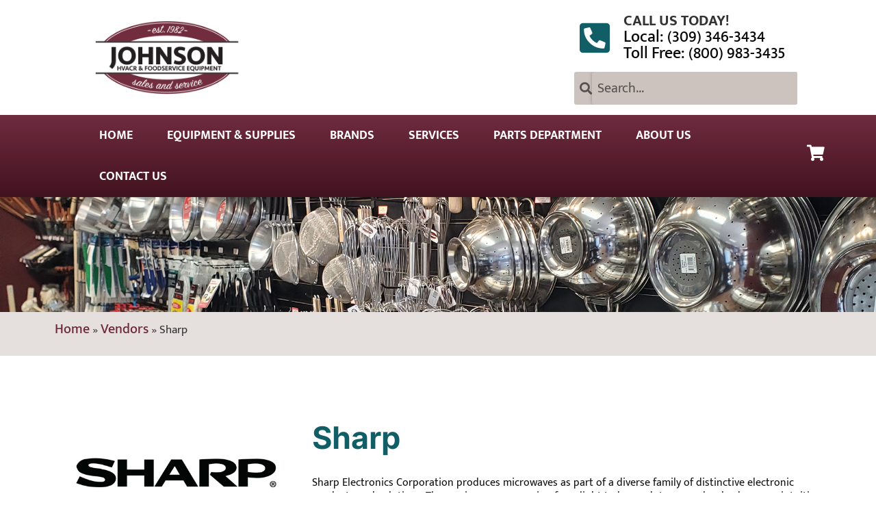

--- FILE ---
content_type: text/html; charset=UTF-8
request_url: https://johnsonfoodservice.com/product-category/vendors/sharp/
body_size: 23459
content:
<!doctype html>
<html lang="en-US">
<head>
	<meta charset="UTF-8">
	<meta name="viewport" content="width=device-width, initial-scale=1">
	<link rel="profile" href="https://gmpg.org/xfn/11">
	<meta name='robots' content='index, follow, max-image-preview:large, max-snippet:-1, max-video-preview:-1' />

            <script data-no-defer="1" data-ezscrex="false" data-cfasync="false" data-pagespeed-no-defer data-cookieconsent="ignore">
                var ctPublicFunctions = {"_ajax_nonce":"36ded405fa","_rest_nonce":"0a3917b5c1","_ajax_url":"\/wp-admin\/admin-ajax.php","_rest_url":"https:\/\/johnsonfoodservice.com\/wp-json\/","data__cookies_type":"none","data__ajax_type":"rest","data__bot_detector_enabled":"1","data__frontend_data_log_enabled":1,"cookiePrefix":"","wprocket_detected":false,"host_url":"johnsonfoodservice.com","text__ee_click_to_select":"Click to select the whole data","text__ee_original_email":"The complete one is","text__ee_got_it":"Got it","text__ee_blocked":"Blocked","text__ee_cannot_connect":"Cannot connect","text__ee_cannot_decode":"Can not decode email. Unknown reason","text__ee_email_decoder":"CleanTalk email decoder","text__ee_wait_for_decoding":"The magic is on the way!","text__ee_decoding_process":"Please wait a few seconds while we decode the contact data."}
            </script>
        
            <script data-no-defer="1" data-ezscrex="false" data-cfasync="false" data-pagespeed-no-defer data-cookieconsent="ignore">
                var ctPublic = {"_ajax_nonce":"36ded405fa","settings__forms__check_internal":"0","settings__forms__check_external":"0","settings__forms__force_protection":"0","settings__forms__search_test":"1","settings__data__bot_detector_enabled":"1","settings__sfw__anti_crawler":0,"blog_home":"https:\/\/johnsonfoodservice.com\/","pixel__setting":"3","pixel__enabled":false,"pixel__url":null,"data__email_check_before_post":"1","data__email_check_exist_post":"0","data__cookies_type":"none","data__key_is_ok":true,"data__visible_fields_required":true,"wl_brandname":"Anti-Spam by CleanTalk","wl_brandname_short":"CleanTalk","ct_checkjs_key":825743413,"emailEncoderPassKey":"2dcf9afe67fb24b332b8ad5f9df34760","bot_detector_forms_excluded":"W10=","advancedCacheExists":false,"varnishCacheExists":false,"wc_ajax_add_to_cart":false}
            </script>
        
	<!-- This site is optimized with the Yoast SEO Premium plugin v26.4 (Yoast SEO v26.4) - https://yoast.com/wordpress/plugins/seo/ -->
	<title>Sharp Archives - Johnson HVACR &amp; Foodservice Equipment</title>
	<meta name="description" content="Sharp&#039;s Commercial Kitchen Equipment available at Johnson HVACR &amp; Foodservice Equipment in the Peoria, IL area. Call for a quote (309) 346-3434." />
	<link rel="canonical" href="https://johnsonfoodservice.com/product-category/vendors/sharp/" />
	<meta property="og:locale" content="en_US" />
	<meta property="og:type" content="article" />
	<meta property="og:title" content="Sharp Archives" />
	<meta property="og:description" content="Sharp&#039;s Commercial Kitchen Equipment available at Johnson HVACR &amp; Foodservice Equipment in the Peoria, IL area. Call for a quote (309) 346-3434." />
	<meta property="og:url" content="https://johnsonfoodservice.com/product-category/vendors/sharp/" />
	<meta property="og:site_name" content="Johnson HVACR &amp; Foodservice Equipment" />
	<meta name="twitter:card" content="summary_large_image" />
	<script type="application/ld+json" class="yoast-schema-graph">{"@context":"https://schema.org","@graph":[{"@type":"CollectionPage","@id":"https://johnsonfoodservice.com/product-category/vendors/sharp/","url":"https://johnsonfoodservice.com/product-category/vendors/sharp/","name":"Sharp Archives - Johnson HVACR &amp; Foodservice Equipment","isPartOf":{"@id":"https://johnsonfoodservice.com/#website"},"description":"Sharp's Commercial Kitchen Equipment available at Johnson HVACR & Foodservice Equipment in the Peoria, IL area. Call for a quote (309) 346-3434.","breadcrumb":{"@id":"https://johnsonfoodservice.com/product-category/vendors/sharp/#breadcrumb"},"inLanguage":"en-US"},{"@type":"BreadcrumbList","@id":"https://johnsonfoodservice.com/product-category/vendors/sharp/#breadcrumb","itemListElement":[{"@type":"ListItem","position":1,"name":"Home","item":"https://johnsonfoodservice.com/"},{"@type":"ListItem","position":2,"name":"Vendors","item":"https://johnsonfoodservice.com/product-category/vendors/"},{"@type":"ListItem","position":3,"name":"Sharp"}]},{"@type":"WebSite","@id":"https://johnsonfoodservice.com/#website","url":"https://johnsonfoodservice.com/","name":"Johnson HVACR and Foodservice Equipment","description":"Your Foodservice Headquarters","publisher":{"@id":"https://johnsonfoodservice.com/#organization"},"potentialAction":[{"@type":"SearchAction","target":{"@type":"EntryPoint","urlTemplate":"https://johnsonfoodservice.com/?s={search_term_string}"},"query-input":{"@type":"PropertyValueSpecification","valueRequired":true,"valueName":"search_term_string"}}],"inLanguage":"en-US"},{"@type":"Organization","@id":"https://johnsonfoodservice.com/#organization","name":"Johnson HVACR and Foodservice Equipment","url":"https://johnsonfoodservice.com/","logo":{"@type":"ImageObject","inLanguage":"en-US","@id":"https://johnsonfoodservice.com/#/schema/logo/image/","url":"https://johnsonfoodservice.com/wp-content/uploads/2023/02/johnson-HVACR.png","contentUrl":"https://johnsonfoodservice.com/wp-content/uploads/2023/02/johnson-HVACR.png","width":300,"height":120,"caption":"Johnson HVACR and Foodservice Equipment"},"image":{"@id":"https://johnsonfoodservice.com/#/schema/logo/image/"},"sameAs":["https://www.facebook.com/johnsonhvacrandfoodservice","https://www.linkedin.com/company/johnson-hvacr-foodservice-equipment/about/"]}]}</script>
	<!-- / Yoast SEO Premium plugin. -->


<link rel='dns-prefetch' href='//fd.cleantalk.org' />
<link rel='dns-prefetch' href='//www.googletagmanager.com' />
<link rel="alternate" type="application/rss+xml" title="Johnson HVACR &amp; Foodservice Equipment &raquo; Feed" href="https://johnsonfoodservice.com/feed/" />
<link rel="alternate" type="application/rss+xml" title="Johnson HVACR &amp; Foodservice Equipment &raquo; Comments Feed" href="https://johnsonfoodservice.com/comments/feed/" />
<link rel="alternate" type="application/rss+xml" title="Johnson HVACR &amp; Foodservice Equipment &raquo; Sharp Category Feed" href="https://johnsonfoodservice.com/product-category/vendors/sharp/feed/" />
<style id='wp-img-auto-sizes-contain-inline-css'>
img:is([sizes=auto i],[sizes^="auto," i]){contain-intrinsic-size:3000px 1500px}
/*# sourceURL=wp-img-auto-sizes-contain-inline-css */
</style>
<link rel='stylesheet' id='shopengine-public-css' href='https://johnsonfoodservice.com/wp-content/plugins/shopengine/assets/css/shopengine-public.css?ver=4.8.5' media='all' />
<link rel='stylesheet' id='shopengine-widget-frontend-css' href='https://johnsonfoodservice.com/wp-content/plugins/shopengine/widgets/init/assets/css/widget-frontend.css?ver=4.8.5' media='all' />
<link rel='stylesheet' id='shopengine-frontend-font-awesome-css' href='https://johnsonfoodservice.com/wp-content/plugins/elementor/assets/lib/font-awesome/css/all.css?ver=4.8.5' media='all' />
<style id='wp-emoji-styles-inline-css'>

	img.wp-smiley, img.emoji {
		display: inline !important;
		border: none !important;
		box-shadow: none !important;
		height: 1em !important;
		width: 1em !important;
		margin: 0 0.07em !important;
		vertical-align: -0.1em !important;
		background: none !important;
		padding: 0 !important;
	}
/*# sourceURL=wp-emoji-styles-inline-css */
</style>
<link rel='stylesheet' id='wp-block-library-css' href='https://johnsonfoodservice.com/wp-includes/css/dist/block-library/style.min.css?ver=6.9' media='all' />
<link rel='stylesheet' id='wc-blocks-style-css' href='https://johnsonfoodservice.com/wp-content/plugins/woocommerce/assets/client/blocks/wc-blocks.css?ver=wc-10.3.7' media='all' />
<style id='global-styles-inline-css'>
:root{--wp--preset--aspect-ratio--square: 1;--wp--preset--aspect-ratio--4-3: 4/3;--wp--preset--aspect-ratio--3-4: 3/4;--wp--preset--aspect-ratio--3-2: 3/2;--wp--preset--aspect-ratio--2-3: 2/3;--wp--preset--aspect-ratio--16-9: 16/9;--wp--preset--aspect-ratio--9-16: 9/16;--wp--preset--color--black: #000000;--wp--preset--color--cyan-bluish-gray: #abb8c3;--wp--preset--color--white: #ffffff;--wp--preset--color--pale-pink: #f78da7;--wp--preset--color--vivid-red: #cf2e2e;--wp--preset--color--luminous-vivid-orange: #ff6900;--wp--preset--color--luminous-vivid-amber: #fcb900;--wp--preset--color--light-green-cyan: #7bdcb5;--wp--preset--color--vivid-green-cyan: #00d084;--wp--preset--color--pale-cyan-blue: #8ed1fc;--wp--preset--color--vivid-cyan-blue: #0693e3;--wp--preset--color--vivid-purple: #9b51e0;--wp--preset--gradient--vivid-cyan-blue-to-vivid-purple: linear-gradient(135deg,rgb(6,147,227) 0%,rgb(155,81,224) 100%);--wp--preset--gradient--light-green-cyan-to-vivid-green-cyan: linear-gradient(135deg,rgb(122,220,180) 0%,rgb(0,208,130) 100%);--wp--preset--gradient--luminous-vivid-amber-to-luminous-vivid-orange: linear-gradient(135deg,rgb(252,185,0) 0%,rgb(255,105,0) 100%);--wp--preset--gradient--luminous-vivid-orange-to-vivid-red: linear-gradient(135deg,rgb(255,105,0) 0%,rgb(207,46,46) 100%);--wp--preset--gradient--very-light-gray-to-cyan-bluish-gray: linear-gradient(135deg,rgb(238,238,238) 0%,rgb(169,184,195) 100%);--wp--preset--gradient--cool-to-warm-spectrum: linear-gradient(135deg,rgb(74,234,220) 0%,rgb(151,120,209) 20%,rgb(207,42,186) 40%,rgb(238,44,130) 60%,rgb(251,105,98) 80%,rgb(254,248,76) 100%);--wp--preset--gradient--blush-light-purple: linear-gradient(135deg,rgb(255,206,236) 0%,rgb(152,150,240) 100%);--wp--preset--gradient--blush-bordeaux: linear-gradient(135deg,rgb(254,205,165) 0%,rgb(254,45,45) 50%,rgb(107,0,62) 100%);--wp--preset--gradient--luminous-dusk: linear-gradient(135deg,rgb(255,203,112) 0%,rgb(199,81,192) 50%,rgb(65,88,208) 100%);--wp--preset--gradient--pale-ocean: linear-gradient(135deg,rgb(255,245,203) 0%,rgb(182,227,212) 50%,rgb(51,167,181) 100%);--wp--preset--gradient--electric-grass: linear-gradient(135deg,rgb(202,248,128) 0%,rgb(113,206,126) 100%);--wp--preset--gradient--midnight: linear-gradient(135deg,rgb(2,3,129) 0%,rgb(40,116,252) 100%);--wp--preset--font-size--small: 13px;--wp--preset--font-size--medium: 20px;--wp--preset--font-size--large: 36px;--wp--preset--font-size--x-large: 42px;--wp--preset--spacing--20: 0.44rem;--wp--preset--spacing--30: 0.67rem;--wp--preset--spacing--40: 1rem;--wp--preset--spacing--50: 1.5rem;--wp--preset--spacing--60: 2.25rem;--wp--preset--spacing--70: 3.38rem;--wp--preset--spacing--80: 5.06rem;--wp--preset--shadow--natural: 6px 6px 9px rgba(0, 0, 0, 0.2);--wp--preset--shadow--deep: 12px 12px 50px rgba(0, 0, 0, 0.4);--wp--preset--shadow--sharp: 6px 6px 0px rgba(0, 0, 0, 0.2);--wp--preset--shadow--outlined: 6px 6px 0px -3px rgb(255, 255, 255), 6px 6px rgb(0, 0, 0);--wp--preset--shadow--crisp: 6px 6px 0px rgb(0, 0, 0);}:root { --wp--style--global--content-size: 800px;--wp--style--global--wide-size: 1200px; }:where(body) { margin: 0; }.wp-site-blocks > .alignleft { float: left; margin-right: 2em; }.wp-site-blocks > .alignright { float: right; margin-left: 2em; }.wp-site-blocks > .aligncenter { justify-content: center; margin-left: auto; margin-right: auto; }:where(.wp-site-blocks) > * { margin-block-start: 24px; margin-block-end: 0; }:where(.wp-site-blocks) > :first-child { margin-block-start: 0; }:where(.wp-site-blocks) > :last-child { margin-block-end: 0; }:root { --wp--style--block-gap: 24px; }:root :where(.is-layout-flow) > :first-child{margin-block-start: 0;}:root :where(.is-layout-flow) > :last-child{margin-block-end: 0;}:root :where(.is-layout-flow) > *{margin-block-start: 24px;margin-block-end: 0;}:root :where(.is-layout-constrained) > :first-child{margin-block-start: 0;}:root :where(.is-layout-constrained) > :last-child{margin-block-end: 0;}:root :where(.is-layout-constrained) > *{margin-block-start: 24px;margin-block-end: 0;}:root :where(.is-layout-flex){gap: 24px;}:root :where(.is-layout-grid){gap: 24px;}.is-layout-flow > .alignleft{float: left;margin-inline-start: 0;margin-inline-end: 2em;}.is-layout-flow > .alignright{float: right;margin-inline-start: 2em;margin-inline-end: 0;}.is-layout-flow > .aligncenter{margin-left: auto !important;margin-right: auto !important;}.is-layout-constrained > .alignleft{float: left;margin-inline-start: 0;margin-inline-end: 2em;}.is-layout-constrained > .alignright{float: right;margin-inline-start: 2em;margin-inline-end: 0;}.is-layout-constrained > .aligncenter{margin-left: auto !important;margin-right: auto !important;}.is-layout-constrained > :where(:not(.alignleft):not(.alignright):not(.alignfull)){max-width: var(--wp--style--global--content-size);margin-left: auto !important;margin-right: auto !important;}.is-layout-constrained > .alignwide{max-width: var(--wp--style--global--wide-size);}body .is-layout-flex{display: flex;}.is-layout-flex{flex-wrap: wrap;align-items: center;}.is-layout-flex > :is(*, div){margin: 0;}body .is-layout-grid{display: grid;}.is-layout-grid > :is(*, div){margin: 0;}body{padding-top: 0px;padding-right: 0px;padding-bottom: 0px;padding-left: 0px;}a:where(:not(.wp-element-button)){text-decoration: underline;}:root :where(.wp-element-button, .wp-block-button__link){background-color: #32373c;border-width: 0;color: #fff;font-family: inherit;font-size: inherit;font-style: inherit;font-weight: inherit;letter-spacing: inherit;line-height: inherit;padding-top: calc(0.667em + 2px);padding-right: calc(1.333em + 2px);padding-bottom: calc(0.667em + 2px);padding-left: calc(1.333em + 2px);text-decoration: none;text-transform: inherit;}.has-black-color{color: var(--wp--preset--color--black) !important;}.has-cyan-bluish-gray-color{color: var(--wp--preset--color--cyan-bluish-gray) !important;}.has-white-color{color: var(--wp--preset--color--white) !important;}.has-pale-pink-color{color: var(--wp--preset--color--pale-pink) !important;}.has-vivid-red-color{color: var(--wp--preset--color--vivid-red) !important;}.has-luminous-vivid-orange-color{color: var(--wp--preset--color--luminous-vivid-orange) !important;}.has-luminous-vivid-amber-color{color: var(--wp--preset--color--luminous-vivid-amber) !important;}.has-light-green-cyan-color{color: var(--wp--preset--color--light-green-cyan) !important;}.has-vivid-green-cyan-color{color: var(--wp--preset--color--vivid-green-cyan) !important;}.has-pale-cyan-blue-color{color: var(--wp--preset--color--pale-cyan-blue) !important;}.has-vivid-cyan-blue-color{color: var(--wp--preset--color--vivid-cyan-blue) !important;}.has-vivid-purple-color{color: var(--wp--preset--color--vivid-purple) !important;}.has-black-background-color{background-color: var(--wp--preset--color--black) !important;}.has-cyan-bluish-gray-background-color{background-color: var(--wp--preset--color--cyan-bluish-gray) !important;}.has-white-background-color{background-color: var(--wp--preset--color--white) !important;}.has-pale-pink-background-color{background-color: var(--wp--preset--color--pale-pink) !important;}.has-vivid-red-background-color{background-color: var(--wp--preset--color--vivid-red) !important;}.has-luminous-vivid-orange-background-color{background-color: var(--wp--preset--color--luminous-vivid-orange) !important;}.has-luminous-vivid-amber-background-color{background-color: var(--wp--preset--color--luminous-vivid-amber) !important;}.has-light-green-cyan-background-color{background-color: var(--wp--preset--color--light-green-cyan) !important;}.has-vivid-green-cyan-background-color{background-color: var(--wp--preset--color--vivid-green-cyan) !important;}.has-pale-cyan-blue-background-color{background-color: var(--wp--preset--color--pale-cyan-blue) !important;}.has-vivid-cyan-blue-background-color{background-color: var(--wp--preset--color--vivid-cyan-blue) !important;}.has-vivid-purple-background-color{background-color: var(--wp--preset--color--vivid-purple) !important;}.has-black-border-color{border-color: var(--wp--preset--color--black) !important;}.has-cyan-bluish-gray-border-color{border-color: var(--wp--preset--color--cyan-bluish-gray) !important;}.has-white-border-color{border-color: var(--wp--preset--color--white) !important;}.has-pale-pink-border-color{border-color: var(--wp--preset--color--pale-pink) !important;}.has-vivid-red-border-color{border-color: var(--wp--preset--color--vivid-red) !important;}.has-luminous-vivid-orange-border-color{border-color: var(--wp--preset--color--luminous-vivid-orange) !important;}.has-luminous-vivid-amber-border-color{border-color: var(--wp--preset--color--luminous-vivid-amber) !important;}.has-light-green-cyan-border-color{border-color: var(--wp--preset--color--light-green-cyan) !important;}.has-vivid-green-cyan-border-color{border-color: var(--wp--preset--color--vivid-green-cyan) !important;}.has-pale-cyan-blue-border-color{border-color: var(--wp--preset--color--pale-cyan-blue) !important;}.has-vivid-cyan-blue-border-color{border-color: var(--wp--preset--color--vivid-cyan-blue) !important;}.has-vivid-purple-border-color{border-color: var(--wp--preset--color--vivid-purple) !important;}.has-vivid-cyan-blue-to-vivid-purple-gradient-background{background: var(--wp--preset--gradient--vivid-cyan-blue-to-vivid-purple) !important;}.has-light-green-cyan-to-vivid-green-cyan-gradient-background{background: var(--wp--preset--gradient--light-green-cyan-to-vivid-green-cyan) !important;}.has-luminous-vivid-amber-to-luminous-vivid-orange-gradient-background{background: var(--wp--preset--gradient--luminous-vivid-amber-to-luminous-vivid-orange) !important;}.has-luminous-vivid-orange-to-vivid-red-gradient-background{background: var(--wp--preset--gradient--luminous-vivid-orange-to-vivid-red) !important;}.has-very-light-gray-to-cyan-bluish-gray-gradient-background{background: var(--wp--preset--gradient--very-light-gray-to-cyan-bluish-gray) !important;}.has-cool-to-warm-spectrum-gradient-background{background: var(--wp--preset--gradient--cool-to-warm-spectrum) !important;}.has-blush-light-purple-gradient-background{background: var(--wp--preset--gradient--blush-light-purple) !important;}.has-blush-bordeaux-gradient-background{background: var(--wp--preset--gradient--blush-bordeaux) !important;}.has-luminous-dusk-gradient-background{background: var(--wp--preset--gradient--luminous-dusk) !important;}.has-pale-ocean-gradient-background{background: var(--wp--preset--gradient--pale-ocean) !important;}.has-electric-grass-gradient-background{background: var(--wp--preset--gradient--electric-grass) !important;}.has-midnight-gradient-background{background: var(--wp--preset--gradient--midnight) !important;}.has-small-font-size{font-size: var(--wp--preset--font-size--small) !important;}.has-medium-font-size{font-size: var(--wp--preset--font-size--medium) !important;}.has-large-font-size{font-size: var(--wp--preset--font-size--large) !important;}.has-x-large-font-size{font-size: var(--wp--preset--font-size--x-large) !important;}
/*# sourceURL=global-styles-inline-css */
</style>

<link rel='stylesheet' id='cleantalk-public-css-css' href='https://johnsonfoodservice.com/wp-content/plugins/cleantalk-spam-protect/css/cleantalk-public.min.css?ver=6.68_1763767987' media='all' />
<link rel='stylesheet' id='cleantalk-email-decoder-css-css' href='https://johnsonfoodservice.com/wp-content/plugins/cleantalk-spam-protect/css/cleantalk-email-decoder.min.css?ver=6.68_1763767987' media='all' />
<link rel='stylesheet' id='woocommerce-layout-css' href='https://johnsonfoodservice.com/wp-content/plugins/woocommerce/assets/css/woocommerce-layout.css?ver=10.3.7' media='all' />
<link rel='stylesheet' id='woocommerce-smallscreen-css' href='https://johnsonfoodservice.com/wp-content/plugins/woocommerce/assets/css/woocommerce-smallscreen.css?ver=10.3.7' media='only screen and (max-width: 768px)' />
<link rel='stylesheet' id='woocommerce-general-css' href='https://johnsonfoodservice.com/wp-content/plugins/woocommerce/assets/css/woocommerce.css?ver=10.3.7' media='all' />
<style id='woocommerce-inline-inline-css'>
.woocommerce form .form-row .required { visibility: visible; }
/*# sourceURL=woocommerce-inline-inline-css */
</style>
<link rel='stylesheet' id='cs-woo-front-css-css' href='https://johnsonfoodservice.com/wp-content/plugins/corestack-api/public/css/common/common.css?ver=2.1.2' media='all' />
<link rel='stylesheet' id='cs-woo-font-awesome-style-css' href='https://johnsonfoodservice.com/wp-content/plugins/corestack-api/public/css/fontawesome/css/font-awesome.min.css?ver=2.1.2' media='all' />
<link rel='stylesheet' id='cs-woo-front-classic-design-css' href='https://johnsonfoodservice.com/wp-content/plugins/corestack-api/public/css/filter/classic-design.css?ver=2.1.2' media='all' />
<link rel='stylesheet' id='corestack-api-css' href='https://johnsonfoodservice.com/wp-content/plugins/corestack-api/public/css/corestack-api-public.css' media='all' />
<link rel='stylesheet' id='yith-wcan-shortcodes-css' href='https://johnsonfoodservice.com/wp-content/plugins/yith-woocommerce-ajax-navigation/assets/css/shortcodes.css?ver=5.15.1' media='all' />
<style id='yith-wcan-shortcodes-inline-css'>
:root{
	--yith-wcan-filters_colors_titles: #434343;
	--yith-wcan-filters_colors_background: #FFFFFF;
	--yith-wcan-filters_colors_accent: #A7144C;
	--yith-wcan-filters_colors_accent_r: 167;
	--yith-wcan-filters_colors_accent_g: 20;
	--yith-wcan-filters_colors_accent_b: 76;
	--yith-wcan-color_swatches_border_radius: 100%;
	--yith-wcan-color_swatches_size: 30px;
	--yith-wcan-labels_style_background: #FFFFFF;
	--yith-wcan-labels_style_background_hover: #A7144C;
	--yith-wcan-labels_style_background_active: #A7144C;
	--yith-wcan-labels_style_text: #434343;
	--yith-wcan-labels_style_text_hover: #FFFFFF;
	--yith-wcan-labels_style_text_active: #FFFFFF;
	--yith-wcan-anchors_style_text: #434343;
	--yith-wcan-anchors_style_text_hover: #A7144C;
	--yith-wcan-anchors_style_text_active: #A7144C;
}
/*# sourceURL=yith-wcan-shortcodes-inline-css */
</style>
<link rel='stylesheet' id='brands-styles-css' href='https://johnsonfoodservice.com/wp-content/plugins/woocommerce/assets/css/brands.css?ver=10.3.7' media='all' />
<link rel='stylesheet' id='hello-elementor-css' href='https://johnsonfoodservice.com/wp-content/themes/hello-elementor/assets/css/reset.css?ver=3.4.4' media='all' />
<link rel='stylesheet' id='hello-elementor-theme-style-css' href='https://johnsonfoodservice.com/wp-content/themes/hello-elementor/assets/css/theme.css?ver=3.4.4' media='all' />
<link rel='stylesheet' id='hello-elementor-header-footer-css' href='https://johnsonfoodservice.com/wp-content/themes/hello-elementor/assets/css/header-footer.css?ver=3.4.4' media='all' />
<link rel='stylesheet' id='elementor-frontend-css' href='https://johnsonfoodservice.com/wp-content/plugins/elementor/assets/css/frontend.min.css?ver=3.33.1' media='all' />
<link rel='stylesheet' id='elementor-post-6-css' href='https://johnsonfoodservice.com/wp-content/uploads/elementor/css/post-6.css?ver=1766419272' media='all' />
<link rel='stylesheet' id='widget-image-css' href='https://johnsonfoodservice.com/wp-content/plugins/elementor/assets/css/widget-image.min.css?ver=3.33.1' media='all' />
<link rel='stylesheet' id='e-animation-shrink-css' href='https://johnsonfoodservice.com/wp-content/plugins/elementor/assets/lib/animations/styles/e-animation-shrink.min.css?ver=3.33.1' media='all' />
<link rel='stylesheet' id='widget-heading-css' href='https://johnsonfoodservice.com/wp-content/plugins/elementor/assets/css/widget-heading.min.css?ver=3.33.1' media='all' />
<link rel='stylesheet' id='widget-search-form-css' href='https://johnsonfoodservice.com/wp-content/plugins/elementor-pro/assets/css/widget-search-form.min.css?ver=3.33.1' media='all' />
<link rel='stylesheet' id='elementor-icons-shared-0-css' href='https://johnsonfoodservice.com/wp-content/plugins/elementor/assets/lib/font-awesome/css/fontawesome.min.css?ver=5.15.3' media='all' />
<link rel='stylesheet' id='elementor-icons-fa-solid-css' href='https://johnsonfoodservice.com/wp-content/plugins/elementor/assets/lib/font-awesome/css/solid.min.css?ver=5.15.3' media='all' />
<link rel='stylesheet' id='widget-nav-menu-css' href='https://johnsonfoodservice.com/wp-content/plugins/elementor-pro/assets/css/widget-nav-menu.min.css?ver=3.33.1' media='all' />
<link rel='stylesheet' id='e-animation-grow-css' href='https://johnsonfoodservice.com/wp-content/plugins/elementor/assets/lib/animations/styles/e-animation-grow.min.css?ver=3.33.1' media='all' />
<link rel='stylesheet' id='widget-form-css' href='https://johnsonfoodservice.com/wp-content/plugins/elementor-pro/assets/css/widget-form.min.css?ver=3.33.1' media='all' />
<link rel='stylesheet' id='widget-social-icons-css' href='https://johnsonfoodservice.com/wp-content/plugins/elementor/assets/css/widget-social-icons.min.css?ver=3.33.1' media='all' />
<link rel='stylesheet' id='e-apple-webkit-css' href='https://johnsonfoodservice.com/wp-content/plugins/elementor/assets/css/conditionals/apple-webkit.min.css?ver=3.33.1' media='all' />
<link rel='stylesheet' id='widget-woocommerce-products-css' href='https://johnsonfoodservice.com/wp-content/plugins/elementor-pro/assets/css/widget-woocommerce-products.min.css?ver=3.33.1' media='all' />
<link rel='stylesheet' id='widget-woocommerce-products-archive-css' href='https://johnsonfoodservice.com/wp-content/plugins/elementor-pro/assets/css/widget-woocommerce-products-archive.min.css?ver=3.33.1' media='all' />
<link rel='stylesheet' id='elementor-icons-css' href='https://johnsonfoodservice.com/wp-content/plugins/elementor/assets/lib/eicons/css/elementor-icons.min.css?ver=5.44.0' media='all' />
<link rel='stylesheet' id='elementor-post-19-css' href='https://johnsonfoodservice.com/wp-content/uploads/elementor/css/post-19.css?ver=1766419272' media='all' />
<link rel='stylesheet' id='elementor-post-44-css' href='https://johnsonfoodservice.com/wp-content/uploads/elementor/css/post-44.css?ver=1766419272' media='all' />
<link rel='stylesheet' id='elementor-post-1274-css' href='https://johnsonfoodservice.com/wp-content/uploads/elementor/css/post-1274.css?ver=1766419331' media='all' />
<link rel='stylesheet' id='shopengine-modal-styles-css' href='https://johnsonfoodservice.com/wp-content/plugins/shopengine/assets/css/shopengine-modal.css?ver=4.8.5' media='all' />
<link rel='stylesheet' id='yith_ywraq_frontend-css' href='https://johnsonfoodservice.com/wp-content/plugins/yith-woocommerce-request-a-quote-premium/assets/css/ywraq-frontend.css?ver=4.38.0' media='all' />
<style id='yith_ywraq_frontend-inline-css'>
:root {
		--ywraq_layout_button_bg_color: rgb(17,94,103);
		--ywraq_layout_button_bg_color_hover: rgb(9,79,87);
		--ywraq_layout_button_border_color: rgb(17,94,103);
		--ywraq_layout_button_border_color_hover: rgb(9,79,87);
		--ywraq_layout_button_color: rgb(255,255,255);
		--ywraq_layout_button_color_hover: #ffffff;
		
		--ywraq_checkout_button_bg_color: rgb(17,94,103);
		--ywraq_checkout_button_bg_color_hover: rgb(9,79,87);
		--ywraq_checkout_button_border_color: rgb(17,94,103);
		--ywraq_checkout_button_border_color_hover: rgb(9,79,87);
		--ywraq_checkout_button_color: #ffffff;
		--ywraq_checkout_button_color_hover: #ffffff;
		
		--ywraq_accept_button_bg_color: rgb(17,94,103);
		--ywraq_accept_button_bg_color_hover: rgb(9,79,87);
		--ywraq_accept_button_border_color: rgb(17,94,103);
		--ywraq_accept_button_border_color_hover: rgb(9,79,87);
		--ywraq_accept_button_color: #ffffff;
		--ywraq_accept_button_color_hover: #ffffff;
		
		--ywraq_reject_button_bg_color: transparent;
		--ywraq_reject_button_bg_color_hover: #CC2B2B;
		--ywraq_reject_button_border_color: #CC2B2B;
		--ywraq_reject_button_border_color_hover: #CC2B2B;
		--ywraq_reject_button_color: #CC2B2B;
		--ywraq_reject_button_color_hover: #ffffff;
		}		

/*# sourceURL=yith_ywraq_frontend-inline-css */
</style>
<link rel='stylesheet' id='shopengine-widget-frontend-pro-css' href='https://johnsonfoodservice.com/wp-content/plugins/shopengine-pro/widgets/init/assets/css/widget-styles-pro.css?ver=2.7.0' media='all' />
<link rel='stylesheet' id='chld_thm_cfg_child-css' href='https://johnsonfoodservice.com/wp-content/themes/hello-elementor-child/style.css?ver=3.0.1.1719421991' media='all' />
<link rel='stylesheet' id='elementor-post-1288-css' href='https://johnsonfoodservice.com/wp-content/uploads/elementor/css/post-1288.css?ver=1766419331' media='all' />
<link rel='stylesheet' id='elementor-gf-local-jost-css' href='//johnsonfoodservice.com/wp-content/uploads/omgf/elementor-gf-local-jost/elementor-gf-local-jost.css?ver=1759170079' media='all' />
<link rel='stylesheet' id='elementor-gf-local-muktamahee-css' href='//johnsonfoodservice.com/wp-content/uploads/omgf/elementor-gf-local-muktamahee/elementor-gf-local-muktamahee.css?ver=1759170079' media='all' />
<link rel='stylesheet' id='elementor-gf-local-archivonarrow-css' href='//johnsonfoodservice.com/wp-content/uploads/omgf/elementor-gf-local-archivonarrow/elementor-gf-local-archivonarrow.css?ver=1759170079' media='all' />
<link rel='stylesheet' id='elementor-gf-local-inter-css' href='//johnsonfoodservice.com/wp-content/uploads/omgf/elementor-gf-local-inter/elementor-gf-local-inter.css?ver=1759170079' media='all' />
<link rel='stylesheet' id='elementor-gf-local-barlow-css' href='//johnsonfoodservice.com/wp-content/uploads/omgf/elementor-gf-local-barlow/elementor-gf-local-barlow.css?ver=1759170079' media='all' />
<link rel='stylesheet' id='elementor-icons-fa-brands-css' href='https://johnsonfoodservice.com/wp-content/plugins/elementor/assets/lib/font-awesome/css/brands.min.css?ver=5.15.3' media='all' />
<script src="https://johnsonfoodservice.com/wp-content/plugins/cleantalk-spam-protect/js/apbct-public-bundle.min.js?ver=6.68_1763767987" id="apbct-public-bundle.min-js-js"></script>
<script src="https://fd.cleantalk.org/ct-bot-detector-wrapper.js?ver=6.68" id="ct_bot_detector-js" defer data-wp-strategy="defer"></script>
<script src="https://johnsonfoodservice.com/wp-includes/js/jquery/jquery.min.js?ver=3.7.1" id="jquery-core-js"></script>
<script src="https://johnsonfoodservice.com/wp-includes/js/jquery/jquery-migrate.min.js?ver=3.4.1" id="jquery-migrate-js"></script>
<script src="https://johnsonfoodservice.com/wp-content/plugins/woocommerce/assets/js/flexslider/jquery.flexslider.min.js?ver=2.7.2-wc.10.3.7" id="wc-flexslider-js" defer data-wp-strategy="defer"></script>
<script src="https://johnsonfoodservice.com/wp-content/plugins/woocommerce/assets/js/jquery-blockui/jquery.blockUI.min.js?ver=2.7.0-wc.10.3.7" id="wc-jquery-blockui-js" defer data-wp-strategy="defer"></script>
<script src="https://johnsonfoodservice.com/wp-content/plugins/woocommerce/assets/js/js-cookie/js.cookie.min.js?ver=2.1.4-wc.10.3.7" id="wc-js-cookie-js" defer data-wp-strategy="defer"></script>
<script id="woocommerce-js-extra">
var woocommerce_params = {"ajax_url":"/wp-admin/admin-ajax.php","wc_ajax_url":"/?wc-ajax=%%endpoint%%","i18n_password_show":"Show password","i18n_password_hide":"Hide password"};
//# sourceURL=woocommerce-js-extra
</script>
<script src="https://johnsonfoodservice.com/wp-content/plugins/woocommerce/assets/js/frontend/woocommerce.min.js?ver=10.3.7" id="woocommerce-js" defer data-wp-strategy="defer"></script>
<script src="https://johnsonfoodservice.com/wp-content/plugins/corestack-api/public/js/corestack-api-public.js" id="corestack-api-js"></script>
<script src="https://johnsonfoodservice.com/wp-content/plugins/elementor-pro/assets/js/page-transitions.min.js?ver=3.33.1" id="page-transitions-js"></script>
<script src="https://johnsonfoodservice.com/wp-content/plugins/shopengine/assets/js/shopengine-modal.js?ver=4.8.5" id="shopengine-modal-script-js"></script>
<script id="shopengine-quickview-js-extra">
var shopEngineQuickView = {"rest_nonce":"0a3917b5c1"};
//# sourceURL=shopengine-quickview-js-extra
</script>
<script src="https://johnsonfoodservice.com/wp-content/plugins/shopengine/modules/quick-view/assets/js/script.js?ver=6.9" id="shopengine-quickview-js"></script>

<!-- Google tag (gtag.js) snippet added by Site Kit -->
<!-- Google Analytics snippet added by Site Kit -->
<script src="https://www.googletagmanager.com/gtag/js?id=GT-PH39Q7BL" id="google_gtagjs-js" async></script>
<script id="google_gtagjs-js-after">
window.dataLayer = window.dataLayer || [];function gtag(){dataLayer.push(arguments);}
gtag("set","linker",{"domains":["johnsonfoodservice.com"]});
gtag("js", new Date());
gtag("set", "developer_id.dZTNiMT", true);
gtag("config", "GT-PH39Q7BL");
//# sourceURL=google_gtagjs-js-after
</script>
<link rel="https://api.w.org/" href="https://johnsonfoodservice.com/wp-json/" /><link rel="alternate" title="JSON" type="application/json" href="https://johnsonfoodservice.com/wp-json/wp/v2/product_cat/69" /><link rel="EditURI" type="application/rsd+xml" title="RSD" href="https://johnsonfoodservice.com/xmlrpc.php?rsd" />
<meta name="generator" content="WordPress 6.9" />
<meta name="generator" content="WooCommerce 10.3.7" />
<meta name="generator" content="Site Kit by Google 1.166.0" />	<noscript><style>.woocommerce-product-gallery{ opacity: 1 !important; }</style></noscript>
	<meta name="generator" content="Elementor 3.33.1; features: additional_custom_breakpoints; settings: css_print_method-external, google_font-enabled, font_display-swap">
<!-- Google Tag Manager -->
<script>(function(w,d,s,l,i){w[l]=w[l]||[];w[l].push({'gtm.start':
new Date().getTime(),event:'gtm.js'});var f=d.getElementsByTagName(s)[0],
j=d.createElement(s),dl=l!='dataLayer'?'&l='+l:'';j.async=true;j.src=
'https://www.googletagmanager.com/gtm.js?id='+i+dl;f.parentNode.insertBefore(j,f);
})(window,document,'script','dataLayer','GTM-MM6K55MJ');</script>
<!-- End Google Tag Manager -->
			<style>
				.e-con.e-parent:nth-of-type(n+4):not(.e-lazyloaded):not(.e-no-lazyload),
				.e-con.e-parent:nth-of-type(n+4):not(.e-lazyloaded):not(.e-no-lazyload) * {
					background-image: none !important;
				}
				@media screen and (max-height: 1024px) {
					.e-con.e-parent:nth-of-type(n+3):not(.e-lazyloaded):not(.e-no-lazyload),
					.e-con.e-parent:nth-of-type(n+3):not(.e-lazyloaded):not(.e-no-lazyload) * {
						background-image: none !important;
					}
				}
				@media screen and (max-height: 640px) {
					.e-con.e-parent:nth-of-type(n+2):not(.e-lazyloaded):not(.e-no-lazyload),
					.e-con.e-parent:nth-of-type(n+2):not(.e-lazyloaded):not(.e-no-lazyload) * {
						background-image: none !important;
					}
				}
			</style>
			<link rel='stylesheet' id='widget-breadcrumbs-css' href='https://johnsonfoodservice.com/wp-content/plugins/elementor-pro/assets/css/widget-breadcrumbs.min.css?ver=3.33.1' media='all' />
</head>
<body class="archive tax-product_cat term-sharp term-69 wp-custom-logo wp-embed-responsive wp-theme-hello-elementor wp-child-theme-hello-elementor-child theme-hello-elementor woocommerce woocommerce-page woocommerce-no-js yith-wcan-free hello-elementor-default elementor-page-1274  shopengine-template shopengine-archive elementor-default elementor-template-full-width elementor-kit-6">

		<e-page-transition class="e-page-transition--entering" exclude="^https\:\/\/johnsonfoodservice\.com\/wp\-admin\/">
					</e-page-transition>
		<!-- Google Tag Manager (noscript) -->
<noscript><iframe src="https://www.googletagmanager.com/ns.html?id=GTM-MM6K55MJ"
height="0" width="0" style="display:none;visibility:hidden"></iframe></noscript>
<!-- End Google Tag Manager (noscript) -->

<a class="skip-link screen-reader-text" href="#content">Skip to content</a>

		<header data-elementor-type="header" data-elementor-id="19" class="elementor elementor-19 elementor-location-header" data-elementor-post-type="elementor_library">
					<section class="elementor-section elementor-top-section elementor-element elementor-element-7aa052d elementor-section-full_width elementor-section-height-default elementor-section-height-default" data-id="7aa052d" data-element_type="section">
						<div class="elementor-container elementor-column-gap-default">
					<div class="elementor-column elementor-col-50 elementor-top-column elementor-element elementor-element-7596b19" data-id="7596b19" data-element_type="column">
			<div class="elementor-widget-wrap elementor-element-populated">
						<div class="elementor-element elementor-element-441d24 elementor-widget elementor-widget-theme-site-logo elementor-widget-image" data-id="441d24" data-element_type="widget" data-widget_type="theme-site-logo.default">
				<div class="elementor-widget-container">
											<a href="https://johnsonfoodservice.com">
			<img width="300" height="120" src="https://johnsonfoodservice.com/wp-content/uploads/2023/02/johnson-HVACR.png" class="attachment-full size-full wp-image-174" alt="" />				</a>
											</div>
				</div>
					</div>
		</div>
				<div class="elementor-column elementor-col-50 elementor-top-column elementor-element elementor-element-10576f4" data-id="10576f4" data-element_type="column">
			<div class="elementor-widget-wrap elementor-element-populated">
						<section class="elementor-section elementor-inner-section elementor-element elementor-element-d1aa75e elementor-section-content-middle elementor-section-boxed elementor-section-height-default elementor-section-height-default" data-id="d1aa75e" data-element_type="section">
						<div class="elementor-container elementor-column-gap-default">
					<div class="elementor-column elementor-col-50 elementor-inner-column elementor-element elementor-element-ea3e6bb" data-id="ea3e6bb" data-element_type="column">
			<div class="elementor-widget-wrap elementor-element-populated">
						<div class="elementor-element elementor-element-0bb10e5 elementor-view-default elementor-widget elementor-widget-icon" data-id="0bb10e5" data-element_type="widget" data-widget_type="icon.default">
				<div class="elementor-widget-container">
							<div class="elementor-icon-wrapper">
			<a class="elementor-icon elementor-animation-shrink" href="tel:%20309-346-3434">
			<i aria-hidden="true" class="fas fa-phone-square-alt"></i>			</a>
		</div>
						</div>
				</div>
					</div>
		</div>
				<div class="elementor-column elementor-col-50 elementor-inner-column elementor-element elementor-element-27356e3" data-id="27356e3" data-element_type="column">
			<div class="elementor-widget-wrap elementor-element-populated">
						<div class="elementor-element elementor-element-f9fa206 elementor-widget elementor-widget-heading" data-id="f9fa206" data-element_type="widget" data-widget_type="heading.default">
				<div class="elementor-widget-container">
					<h5 class="elementor-heading-title elementor-size-default">CALL US TODAY! </h5>				</div>
				</div>
				<div class="elementor-element elementor-element-9405499 elementor-widget elementor-widget-heading" data-id="9405499" data-element_type="widget" data-widget_type="heading.default">
				<div class="elementor-widget-container">
					<h5 class="elementor-heading-title elementor-size-default"><a href="tel:309-346-3434">Local: (309) 346-3434</a></h5>				</div>
				</div>
				<div class="elementor-element elementor-element-a9168c1 elementor-widget elementor-widget-heading" data-id="a9168c1" data-element_type="widget" data-widget_type="heading.default">
				<div class="elementor-widget-container">
					<h5 class="elementor-heading-title elementor-size-default"><a href="tel:800-983-3435">Toll Free: (800) 983-3435</a></h5>				</div>
				</div>
					</div>
		</div>
					</div>
		</section>
				<div class="elementor-element elementor-element-ffb2ee3 elementor-search-form--skin-minimal elementor-hidden-mobile elementor-widget elementor-widget-search-form" data-id="ffb2ee3" data-element_type="widget" data-settings="{&quot;skin&quot;:&quot;minimal&quot;}" data-widget_type="search-form.default">
				<div class="elementor-widget-container">
							<search role="search">
			<form class="elementor-search-form" action="https://johnsonfoodservice.com" method="get">
												<div class="elementor-search-form__container">
					<label class="elementor-screen-only" for="elementor-search-form-ffb2ee3">Search</label>

											<div class="elementor-search-form__icon">
							<i aria-hidden="true" class="fas fa-search"></i>							<span class="elementor-screen-only">Search</span>
						</div>
					
					<input id="elementor-search-form-ffb2ee3" placeholder="Search..." class="elementor-search-form__input" type="search" name="s" value="">
					
					
									</div>
			</form>
		</search>
						</div>
				</div>
					</div>
		</div>
					</div>
		</section>
				<section class="elementor-section elementor-top-section elementor-element elementor-element-6b8c3e12 elementor-section-content-middle elementor-section-full_width elementor-section-height-default elementor-section-height-default" data-id="6b8c3e12" data-element_type="section" data-settings="{&quot;background_background&quot;:&quot;gradient&quot;}">
						<div class="elementor-container elementor-column-gap-no">
					<div class="elementor-column elementor-col-50 elementor-top-column elementor-element elementor-element-6e59d78e" data-id="6e59d78e" data-element_type="column">
			<div class="elementor-widget-wrap elementor-element-populated">
						<div class="elementor-element elementor-element-53297a3d elementor-nav-menu__align-start elementor-nav-menu--stretch elementor-nav-menu__text-align-center elementor-nav-menu--dropdown-tablet elementor-nav-menu--toggle elementor-nav-menu--burger elementor-widget elementor-widget-nav-menu" data-id="53297a3d" data-element_type="widget" data-settings="{&quot;full_width&quot;:&quot;stretch&quot;,&quot;layout&quot;:&quot;horizontal&quot;,&quot;submenu_icon&quot;:{&quot;value&quot;:&quot;&lt;i class=\&quot;fas fa-caret-down\&quot; aria-hidden=\&quot;true\&quot;&gt;&lt;\/i&gt;&quot;,&quot;library&quot;:&quot;fa-solid&quot;},&quot;toggle&quot;:&quot;burger&quot;}" data-widget_type="nav-menu.default">
				<div class="elementor-widget-container">
								<nav aria-label="Menu" class="elementor-nav-menu--main elementor-nav-menu__container elementor-nav-menu--layout-horizontal e--pointer-text e--animation-sink">
				<ul id="menu-1-53297a3d" class="elementor-nav-menu"><li class="menu-item menu-item-type-post_type menu-item-object-page menu-item-home menu-item-62"><a href="https://johnsonfoodservice.com/" class="elementor-item">Home</a></li>
<li class="menu-item menu-item-type-taxonomy menu-item-object-product_cat menu-item-has-children menu-item-1241"><a href="https://johnsonfoodservice.com/product-category/equipment-supplies/" class="elementor-item">Equipment &amp; Supplies</a>
<ul class="sub-menu elementor-nav-menu--dropdown">
	<li class="menu-item menu-item-type-taxonomy menu-item-object-product_cat menu-item-1244"><a href="https://johnsonfoodservice.com/product-category/equipment-supplies/beverage-bar/" class="elementor-sub-item">Beverage &amp; Bar</a></li>
	<li class="menu-item menu-item-type-taxonomy menu-item-object-product_cat menu-item-1248"><a href="https://johnsonfoodservice.com/product-category/equipment-supplies/cleaning-facility/" class="elementor-sub-item">Cleaning &amp; Facility</a></li>
	<li class="menu-item menu-item-type-taxonomy menu-item-object-product_cat menu-item-1249"><a href="https://johnsonfoodservice.com/product-category/equipment-supplies/concessions-food-service/" class="elementor-sub-item">Concessions &amp; Food Service</a></li>
	<li class="menu-item menu-item-type-taxonomy menu-item-object-product_cat menu-item-1243"><a href="https://johnsonfoodservice.com/product-category/equipment-supplies/cooking-equipment/" class="elementor-sub-item">Cooking Equipment</a></li>
	<li class="menu-item menu-item-type-taxonomy menu-item-object-product_cat menu-item-1250"><a href="https://johnsonfoodservice.com/product-category/equipment-supplies/dish-washing-equipment/" class="elementor-sub-item">Dish Washing Equipment</a></li>
	<li class="menu-item menu-item-type-taxonomy menu-item-object-product_cat menu-item-1251"><a href="https://johnsonfoodservice.com/product-category/equipment-supplies/food-display-merchandising/" class="elementor-sub-item">Food Display &amp; Merchandising</a></li>
	<li class="menu-item menu-item-type-taxonomy menu-item-object-product_cat menu-item-1252"><a href="https://johnsonfoodservice.com/product-category/equipment-supplies/food-preparation/" class="elementor-sub-item">Food Preparation</a></li>
	<li class="menu-item menu-item-type-taxonomy menu-item-object-product_cat menu-item-1253"><a href="https://johnsonfoodservice.com/product-category/equipment-supplies/ice-machines/" class="elementor-sub-item">Ice Machines</a></li>
	<li class="menu-item menu-item-type-taxonomy menu-item-object-product_cat menu-item-1247"><a href="https://johnsonfoodservice.com/product-category/equipment-supplies/plumbing/" class="elementor-sub-item">Plumbing</a></li>
	<li class="menu-item menu-item-type-taxonomy menu-item-object-product_cat menu-item-1246"><a href="https://johnsonfoodservice.com/product-category/equipment-supplies/refrigeration/" class="elementor-sub-item">Refrigeration</a></li>
	<li class="menu-item menu-item-type-taxonomy menu-item-object-product_cat menu-item-1242"><a href="https://johnsonfoodservice.com/product-category/equipment-supplies/smallwares-kitchen-accessories/" class="elementor-sub-item">Smallwares &amp; Kitchen Accessories</a></li>
	<li class="menu-item menu-item-type-taxonomy menu-item-object-product_cat menu-item-1245"><a href="https://johnsonfoodservice.com/product-category/equipment-supplies/storage-transportation/" class="elementor-sub-item">Storage &amp; Transportation</a></li>
	<li class="menu-item menu-item-type-taxonomy menu-item-object-product_cat menu-item-1254"><a href="https://johnsonfoodservice.com/product-category/equipment-supplies/tabletop/" class="elementor-sub-item">Tabletop</a></li>
	<li class="menu-item menu-item-type-taxonomy menu-item-object-product_cat menu-item-1517"><a href="https://johnsonfoodservice.com/product-category/used-equipment/" class="elementor-sub-item">Used Equipment</a></li>
</ul>
</li>
<li class="menu-item menu-item-type-taxonomy menu-item-object-product_cat current-product_cat-ancestor menu-item-1742"><a href="https://johnsonfoodservice.com/product-category/vendors/" class="elementor-item">Brands</a></li>
<li class="menu-item menu-item-type-post_type menu-item-object-page menu-item-63"><a href="https://johnsonfoodservice.com/services/" class="elementor-item">Services</a></li>
<li class="menu-item menu-item-type-post_type menu-item-object-page menu-item-361"><a href="https://johnsonfoodservice.com/parts/" class="elementor-item">Parts Department</a></li>
<li class="menu-item menu-item-type-custom menu-item-object-custom menu-item-has-children menu-item-558"><a class="elementor-item">About Us</a>
<ul class="sub-menu elementor-nav-menu--dropdown">
	<li class="menu-item menu-item-type-post_type menu-item-object-page menu-item-61"><a href="https://johnsonfoodservice.com/about-us/" class="elementor-sub-item">Our Story</a></li>
	<li class="menu-item menu-item-type-taxonomy menu-item-object-category menu-item-4736"><a href="https://johnsonfoodservice.com/category/newsletter/" class="elementor-sub-item">Newsletter</a></li>
	<li class="menu-item menu-item-type-post_type menu-item-object-page menu-item-557"><a href="https://johnsonfoodservice.com/join-our-team/" class="elementor-sub-item">Join Our Team</a></li>
</ul>
</li>
<li class="menu-item menu-item-type-post_type menu-item-object-page menu-item-124"><a href="https://johnsonfoodservice.com/contact-us/" class="elementor-item">Contact Us</a></li>
</ul>			</nav>
					<div class="elementor-menu-toggle" role="button" tabindex="0" aria-label="Menu Toggle" aria-expanded="false">
			<i aria-hidden="true" role="presentation" class="elementor-menu-toggle__icon--open eicon-menu-bar"></i><i aria-hidden="true" role="presentation" class="elementor-menu-toggle__icon--close eicon-close"></i>		</div>
					<nav class="elementor-nav-menu--dropdown elementor-nav-menu__container" aria-hidden="true">
				<ul id="menu-2-53297a3d" class="elementor-nav-menu"><li class="menu-item menu-item-type-post_type menu-item-object-page menu-item-home menu-item-62"><a href="https://johnsonfoodservice.com/" class="elementor-item" tabindex="-1">Home</a></li>
<li class="menu-item menu-item-type-taxonomy menu-item-object-product_cat menu-item-has-children menu-item-1241"><a href="https://johnsonfoodservice.com/product-category/equipment-supplies/" class="elementor-item" tabindex="-1">Equipment &amp; Supplies</a>
<ul class="sub-menu elementor-nav-menu--dropdown">
	<li class="menu-item menu-item-type-taxonomy menu-item-object-product_cat menu-item-1244"><a href="https://johnsonfoodservice.com/product-category/equipment-supplies/beverage-bar/" class="elementor-sub-item" tabindex="-1">Beverage &amp; Bar</a></li>
	<li class="menu-item menu-item-type-taxonomy menu-item-object-product_cat menu-item-1248"><a href="https://johnsonfoodservice.com/product-category/equipment-supplies/cleaning-facility/" class="elementor-sub-item" tabindex="-1">Cleaning &amp; Facility</a></li>
	<li class="menu-item menu-item-type-taxonomy menu-item-object-product_cat menu-item-1249"><a href="https://johnsonfoodservice.com/product-category/equipment-supplies/concessions-food-service/" class="elementor-sub-item" tabindex="-1">Concessions &amp; Food Service</a></li>
	<li class="menu-item menu-item-type-taxonomy menu-item-object-product_cat menu-item-1243"><a href="https://johnsonfoodservice.com/product-category/equipment-supplies/cooking-equipment/" class="elementor-sub-item" tabindex="-1">Cooking Equipment</a></li>
	<li class="menu-item menu-item-type-taxonomy menu-item-object-product_cat menu-item-1250"><a href="https://johnsonfoodservice.com/product-category/equipment-supplies/dish-washing-equipment/" class="elementor-sub-item" tabindex="-1">Dish Washing Equipment</a></li>
	<li class="menu-item menu-item-type-taxonomy menu-item-object-product_cat menu-item-1251"><a href="https://johnsonfoodservice.com/product-category/equipment-supplies/food-display-merchandising/" class="elementor-sub-item" tabindex="-1">Food Display &amp; Merchandising</a></li>
	<li class="menu-item menu-item-type-taxonomy menu-item-object-product_cat menu-item-1252"><a href="https://johnsonfoodservice.com/product-category/equipment-supplies/food-preparation/" class="elementor-sub-item" tabindex="-1">Food Preparation</a></li>
	<li class="menu-item menu-item-type-taxonomy menu-item-object-product_cat menu-item-1253"><a href="https://johnsonfoodservice.com/product-category/equipment-supplies/ice-machines/" class="elementor-sub-item" tabindex="-1">Ice Machines</a></li>
	<li class="menu-item menu-item-type-taxonomy menu-item-object-product_cat menu-item-1247"><a href="https://johnsonfoodservice.com/product-category/equipment-supplies/plumbing/" class="elementor-sub-item" tabindex="-1">Plumbing</a></li>
	<li class="menu-item menu-item-type-taxonomy menu-item-object-product_cat menu-item-1246"><a href="https://johnsonfoodservice.com/product-category/equipment-supplies/refrigeration/" class="elementor-sub-item" tabindex="-1">Refrigeration</a></li>
	<li class="menu-item menu-item-type-taxonomy menu-item-object-product_cat menu-item-1242"><a href="https://johnsonfoodservice.com/product-category/equipment-supplies/smallwares-kitchen-accessories/" class="elementor-sub-item" tabindex="-1">Smallwares &amp; Kitchen Accessories</a></li>
	<li class="menu-item menu-item-type-taxonomy menu-item-object-product_cat menu-item-1245"><a href="https://johnsonfoodservice.com/product-category/equipment-supplies/storage-transportation/" class="elementor-sub-item" tabindex="-1">Storage &amp; Transportation</a></li>
	<li class="menu-item menu-item-type-taxonomy menu-item-object-product_cat menu-item-1254"><a href="https://johnsonfoodservice.com/product-category/equipment-supplies/tabletop/" class="elementor-sub-item" tabindex="-1">Tabletop</a></li>
	<li class="menu-item menu-item-type-taxonomy menu-item-object-product_cat menu-item-1517"><a href="https://johnsonfoodservice.com/product-category/used-equipment/" class="elementor-sub-item" tabindex="-1">Used Equipment</a></li>
</ul>
</li>
<li class="menu-item menu-item-type-taxonomy menu-item-object-product_cat current-product_cat-ancestor menu-item-1742"><a href="https://johnsonfoodservice.com/product-category/vendors/" class="elementor-item" tabindex="-1">Brands</a></li>
<li class="menu-item menu-item-type-post_type menu-item-object-page menu-item-63"><a href="https://johnsonfoodservice.com/services/" class="elementor-item" tabindex="-1">Services</a></li>
<li class="menu-item menu-item-type-post_type menu-item-object-page menu-item-361"><a href="https://johnsonfoodservice.com/parts/" class="elementor-item" tabindex="-1">Parts Department</a></li>
<li class="menu-item menu-item-type-custom menu-item-object-custom menu-item-has-children menu-item-558"><a class="elementor-item" tabindex="-1">About Us</a>
<ul class="sub-menu elementor-nav-menu--dropdown">
	<li class="menu-item menu-item-type-post_type menu-item-object-page menu-item-61"><a href="https://johnsonfoodservice.com/about-us/" class="elementor-sub-item" tabindex="-1">Our Story</a></li>
	<li class="menu-item menu-item-type-taxonomy menu-item-object-category menu-item-4736"><a href="https://johnsonfoodservice.com/category/newsletter/" class="elementor-sub-item" tabindex="-1">Newsletter</a></li>
	<li class="menu-item menu-item-type-post_type menu-item-object-page menu-item-557"><a href="https://johnsonfoodservice.com/join-our-team/" class="elementor-sub-item" tabindex="-1">Join Our Team</a></li>
</ul>
</li>
<li class="menu-item menu-item-type-post_type menu-item-object-page menu-item-124"><a href="https://johnsonfoodservice.com/contact-us/" class="elementor-item" tabindex="-1">Contact Us</a></li>
</ul>			</nav>
						</div>
				</div>
					</div>
		</div>
				<div class="elementor-column elementor-col-50 elementor-top-column elementor-element elementor-element-8dc6c62" data-id="8dc6c62" data-element_type="column">
			<div class="elementor-widget-wrap elementor-element-populated">
						<div class="elementor-element elementor-element-68ba3db elementor-view-default elementor-widget elementor-widget-icon" data-id="68ba3db" data-element_type="widget" data-widget_type="icon.default">
				<div class="elementor-widget-container">
							<div class="elementor-icon-wrapper">
			<a class="elementor-icon elementor-animation-grow" href="https://johnsonfoodservice.com/request-quote/">
			<i aria-hidden="true" class="fas fa-shopping-cart"></i>			</a>
		</div>
						</div>
				</div>
					</div>
		</div>
					</div>
		</section>
				</header>
				<div data-elementor-type="wp-post" data-elementor-id="1288" class="elementor elementor-1288" data-elementor-post-type="shopengine-template">
						<section class="elementor-section elementor-top-section elementor-element elementor-element-7edd2835 elementor-section-boxed elementor-section-height-default elementor-section-height-default" data-id="7edd2835" data-element_type="section" data-settings="{&quot;background_background&quot;:&quot;classic&quot;}">
							<div class="elementor-background-overlay"></div>
							<div class="elementor-container elementor-column-gap-default">
					<div class="elementor-column elementor-col-100 elementor-top-column elementor-element elementor-element-1d2b2d0d" data-id="1d2b2d0d" data-element_type="column">
			<div class="elementor-widget-wrap elementor-element-populated">
						<section class="elementor-section elementor-inner-section elementor-element elementor-element-294164eb elementor-section-full_width elementor-section-height-default elementor-section-height-default" data-id="294164eb" data-element_type="section">
						<div class="elementor-container elementor-column-gap-default">
					<div class="elementor-column elementor-col-100 elementor-inner-column elementor-element elementor-element-2f643f95" data-id="2f643f95" data-element_type="column">
			<div class="elementor-widget-wrap">
							</div>
		</div>
					</div>
		</section>
					</div>
		</div>
					</div>
		</section>
				<section class="elementor-section elementor-top-section elementor-element elementor-element-11e85d31 elementor-section-boxed elementor-section-height-default elementor-section-height-default" data-id="11e85d31" data-element_type="section" data-settings="{&quot;background_background&quot;:&quot;classic&quot;}">
						<div class="elementor-container elementor-column-gap-default">
					<div class="elementor-column elementor-col-100 elementor-top-column elementor-element elementor-element-4358aa73" data-id="4358aa73" data-element_type="column">
			<div class="elementor-widget-wrap elementor-element-populated">
						<div class="elementor-element elementor-element-c919b49 elementor-widget elementor-widget-breadcrumbs" data-id="c919b49" data-element_type="widget" data-widget_type="breadcrumbs.default">
				<div class="elementor-widget-container">
					<p id="breadcrumbs"><span><span><a href="https://johnsonfoodservice.com/">Home</a></span> » <span><a href="https://johnsonfoodservice.com/product-category/vendors/">Vendors</a></span> » <span class="breadcrumb_last" aria-current="page">Sharp</span></span></p>				</div>
				</div>
					</div>
		</div>
					</div>
		</section>
				<section class="elementor-section elementor-top-section elementor-element elementor-element-72c7751 elementor-section-boxed elementor-section-height-default elementor-section-height-default" data-id="72c7751" data-element_type="section">
						<div class="elementor-container elementor-column-gap-default">
					<div class="elementor-column elementor-col-50 elementor-top-column elementor-element elementor-element-33753a3" data-id="33753a3" data-element_type="column">
			<div class="elementor-widget-wrap elementor-element-populated">
						<div class="elementor-element elementor-element-9da4457 elementor-widget elementor-widget-image" data-id="9da4457" data-element_type="widget" data-widget_type="image.default">
				<div class="elementor-widget-container">
															<img fetchpriority="high" decoding="async" width="800" height="800" src="https://johnsonfoodservice.com/wp-content/uploads/2023/03/Sharp_logo_web-1024x1024.jpg" class="attachment-large size-large wp-image-446" alt="Sharp Company Logo" srcset="https://johnsonfoodservice.com/wp-content/uploads/2023/03/Sharp_logo_web-1024x1024.jpg 1024w, https://johnsonfoodservice.com/wp-content/uploads/2023/03/Sharp_logo_web-200x200.jpg 200w, https://johnsonfoodservice.com/wp-content/uploads/2023/03/Sharp_logo_web-100x100.jpg 100w, https://johnsonfoodservice.com/wp-content/uploads/2023/03/Sharp_logo_web-600x600.jpg 600w, https://johnsonfoodservice.com/wp-content/uploads/2023/03/Sharp_logo_web-300x300.jpg 300w, https://johnsonfoodservice.com/wp-content/uploads/2023/03/Sharp_logo_web-150x150.jpg 150w, https://johnsonfoodservice.com/wp-content/uploads/2023/03/Sharp_logo_web-768x768.jpg 768w, https://johnsonfoodservice.com/wp-content/uploads/2023/03/Sharp_logo_web-1536x1536.jpg 1536w, https://johnsonfoodservice.com/wp-content/uploads/2023/03/Sharp_logo_web.jpg 1564w" sizes="(max-width: 800px) 100vw, 800px" />															</div>
				</div>
					</div>
		</div>
				<div class="elementor-column elementor-col-50 elementor-top-column elementor-element elementor-element-01ee887" data-id="01ee887" data-element_type="column">
			<div class="elementor-widget-wrap elementor-element-populated">
						<div class="elementor-element elementor-element-21888de0 elementor-widget elementor-widget-heading" data-id="21888de0" data-element_type="widget" data-widget_type="heading.default">
				<div class="elementor-widget-container">
					<h2 class="elementor-heading-title elementor-size-default">Sharp</h2>				</div>
				</div>
				<div class="elementor-element elementor-element-73077dd elementor-widget elementor-widget-shopengine-archive-description" data-id="73077dd" data-element_type="widget" data-widget_type="shopengine-archive-description.default">
				<div class="elementor-widget-container">
					<div class="shopengine shopengine-widget">
<div class="shopengine-archive-description">

	<p>Sharp Electronics Corporation produces microwaves as part of a diverse family of distinctive electronic products and solutions. These microwaves, ranging from light to heavy-duty power levels, showcase intuitive design and unbeatable quality. Sharp is dedicated to delivering value and design, ensuring that their microwaves not only look great but also function effectively, whether incorporated into a cabinet ensemble or placed on a countertop.</p>

</div>
</div>				</div>
				</div>
					</div>
		</div>
					</div>
		</section>
				<section class="elementor-section elementor-top-section elementor-element elementor-element-e1b9795 elementor-section-content-middle elementor-section-boxed elementor-section-height-default elementor-section-height-default" data-id="e1b9795" data-element_type="section" data-settings="{&quot;background_background&quot;:&quot;classic&quot;}">
						<div class="elementor-container elementor-column-gap-default">
					<div class="elementor-column elementor-col-100 elementor-top-column elementor-element elementor-element-5d78927c" data-id="5d78927c" data-element_type="column" data-settings="{&quot;background_background&quot;:&quot;classic&quot;}">
			<div class="elementor-widget-wrap elementor-element-populated">
						<div class="elementor-element elementor-element-384daad elementor-align-0 elementor-widget elementor-widget-shopengine-advanced-search" data-id="384daad" data-element_type="widget" data-settings="{&quot;shopengine_advanced_search_disable_category_btn&quot;:&quot;none&quot;,&quot;shopengine_advanced_search_disable_category_btn_tablet&quot;:&quot;block&quot;,&quot;shopengine_advanced_search_disable_category_btn_mobile&quot;:&quot;none&quot;}" data-widget_type="shopengine-advanced-search.default">
				<div class="elementor-widget-container">
					<div class="shopengine shopengine-widget"><div class="shopengine-advanced-search">
    <form method="GET" action="https://johnsonfoodservice.com/wp-json/shopengine/v1/advanced-search/"
          class="shopengine-search-form">
        <input type="hidden" id="nonce" name="nonce" value="0a3917b5c1" /><input type="hidden" name="_wp_http_referer" value="/product-category/vendors/sharp/" />        <input type="hidden" name="post_type" value="product"/>

        <div class="search-input-group">

            <!-- search button -->
            <button type="submit" class="search-btn">
				<i aria-hidden="true" class="fas fa-search"></i>
				            </button>
            <!-- search input -->
            <input type="search" name="s" class="shopengine-advanced-search-input"
                   placeholder="Search for Products...">

            <!-- search category -->
            <div class="shopengine-category-select-wraper">
                <select class="shopengine-ele-nav-search-select" name="product_cat">
                    <option value=""></option>
											                            <option
                                                                        class="child-category"
                                    value="5176">
								Hobart - Dishwashers                            </option>
						                            <option
                                                                        class="child-category"
                                    value="5175">
								Hobart                            </option>
						                            <option
                                                                        class="child-category"
                                    value="4935">
								Waring - Immersion Blenders                            </option>
						                            <option
                                                                        class="child-category"
                                    value="4934">
								Immersion Blenders                            </option>
						                            <option
                                                                        class="child-category"
                                    value="4933">
								Nemco - Food Prep Accessories                            </option>
						                            <option
                                                                        class="child-category"
                                    value="4901">
								Waring - Food Prep Accessories                            </option>
						                            <option
                                                                        class="child-category"
                                    value="4900">
								Food Prep Accessories                            </option>
						                            <option
                                                                        class="child-category"
                                    value="3998">
								Atosa USA - Fryer Accessories                            </option>
						                            <option
                                                                        class="child-category"
                                    value="3993">
								Chef Master - Fryer Accessories                            </option>
						                            <option
                                                                        class="child-category"
                                    value="3967">
								Winco - Ice Making Accessories                            </option>
						                            <option
                                                                        class="child-category"
                                    value="3966">
								Ice Making Accessories                            </option>
						                            <option
                                                                        class="child-category"
                                    value="3965">
								Winco - Fryer Accessories                            </option>
						                            <option
                                                                        class="child-category"
                                    value="3964">
								Winco - Cooking Equipment Accessories                            </option>
						                            <option
                                                                        class="child-category"
                                    value="3960">
								Vulcan - Fryer Accessories                            </option>
						                            <option
                                                                        class="child-category"
                                    value="3948">
								Pitco Frialator - Fryer Accessories                            </option>
						                            <option
                                                                        class="child-category"
                                    value="3947">
								Fryer Accessories                            </option>
						                            <option
                                                                        class="child-category"
                                    value="3940">
								Dormont Manufacturing - Plumbing Accessories                            </option>
						                            <option
                                                                        class="child-category"
                                    value="3939">
								Plumbing Accessories                            </option>
						                            <option
                                                                        class="child-category"
                                    value="3937">
								Dormont Manufacturing - Cooking Equipment Accessories                            </option>
						                            <option
                                                                        class="child-category"
                                    value="3936">
								Cooking Equipment Accessories                            </option>
						                            <option
                                                                        class="child-category"
                                    value="3921">
								Winco - Casters                            </option>
						                            <option
                                                                        class="child-category"
                                    value="3851">
								Waring - Pizza Ovens &amp; Equipment                            </option>
						                            <option
                                                                        class="child-category"
                                    value="3849">
								Bakers Pride - Pizza Ovens &amp; Equipment                            </option>
						                            <option
                                                                        class="child-category"
                                    value="3848">
								Pizza Ovens &amp; Equipment                            </option>
						                            <option
                                                                        class="child-category"
                                    value="3784">
								Dormont Manufacturing                            </option>
						                            <option
                                                                        class="child-category"
                                    value="3335">
								T&amp;S Brass - Shelving                            </option>
						                            <option
                                                                        class="child-category"
                                    value="3309">
								American Metalcraft - Tongs                            </option>
						                            <option
                                                                        class="child-category"
                                    value="3278">
								Cambro - Tongs                            </option>
						                            <option
                                                                        class="child-category"
                                    value="3270">
								Krowne Metal - Casters                            </option>
						                            <option
                                                                        class="child-category"
                                    value="3269">
								Casters                            </option>
						                            <option
                                                                        class="child-category"
                                    value="3252">
								Turbo Air - Ice Cream Cabinets                            </option>
						                            <option
                                                                        class="child-category"
                                    value="3251">
								Ice Cream Cabinets                            </option>
						                            <option
                                                                        class="child-category"
                                    value="3241">
								American Metalcraft - Menu Holders &amp; Check Accessories                            </option>
						                            <option
                                                                        class="child-category"
                                    value="2945">
								Continental Refrigerator - Beverage &amp; Bar Coolers                            </option>
						                            <option
                                                                        class="child-category"
                                    value="2935">
								Beverage Air - Beverage &amp; Bar Coolers                            </option>
						                            <option
                                                                        class="child-category"
                                    value="2931">
								Atosa USA - Beverage &amp; Bar Coolers                            </option>
						                            <option
                                                                        class="child-category"
                                    value="2919">
								True Manufacturing - Beverage &amp; Bar Coolers                            </option>
						                            <option
                                                                        class="child-category"
                                    value="2909">
								Turbo Air - Beverage &amp; Bar Coolers                            </option>
						                            <option
                                                                        class="child-category"
                                    value="2908">
								Beverage &amp; Bar Coolers                            </option>
						                            <option
                                                                        class="child-category"
                                    value="2089">
								Imperial Range - Broilers                            </option>
						                            <option
                                                                        class="child-category"
                                    value="2087">
								Imperial Range - Convection Ovens                            </option>
						                            <option
                                                                        class="child-category"
                                    value="2045">
								KoolAire - Ice Bins                            </option>
						                            <option
                                                                        class="child-category"
                                    value="1915">
								Waring - Food Blenders                            </option>
						                            <option
                                                                        class="child-category"
                                    value="1914">
								Food Blenders                            </option>
						                            <option
                                                                        class="child-category"
                                    value="1845">
								Imperial Range - Grills &amp; Griddles                            </option>
						                            <option
                                                                        class="child-category"
                                    value="1843">
								Imperial Range - Fryers                            </option>
						                            <option
                                                                        class="child-category"
                                    value="1841">
								Imperial Range - Ranges                            </option>
						                            <option
                                                                        class="child-category"
                                    value="1840">
								Imperial Range                            </option>
						                            <option
                                                                        class="child-category"
                                    value="1811">
								Bar Maid - Cleaning Chemicals                            </option>
						                            <option
                                                                        class="child-category"
                                    value="1808">
								Bar Maid - Glass Washers                            </option>
						                            <option
                                                                        class="child-category"
                                    value="1807">
								Bar Maid                            </option>
						                            <option
                                                                        class="child-category"
                                    value="1783">
								Waring - Beverage Dispensers                            </option>
						                            <option
                                                                        class="child-category"
                                    value="1781">
								Bakers Pride - Combi Ovens                            </option>
						                            <option
                                                                        class="child-category"
                                    value="1780">
								Atosa USA - Display Case                            </option>
						                            <option
                                                                        class="child-category"
                                    value="1777">
								Atosa USA - Steam Cooking Equipment                            </option>
						                            <option
                                                                        class="child-category"
                                    value="1775">
								Edlund - Kitchen Tools &amp; Supplies                            </option>
						                            <option
                                                                        class="child-category"
                                    value="1771">
								Waring - Dehydrators                            </option>
						                            <option
                                                                        class="child-category"
                                    value="1770">
								Dehydrators                            </option>
						                            <option
                                                                        class="child-category"
                                    value="1767">
								Waring - Condiment Dispensers                            </option>
						                            <option
                                                                        class="child-category"
                                    value="1761">
								Bakers Pride                            </option>
						                            <option
                                                                        class="child-category"
                                    value="1757">
								Krowne Metal                            </option>
						                            <option
                                                                        class="child-category"
                                    value="1754">
								Atosa USA - Food Holding Equipment                            </option>
						                            <option
                                                                        class="child-category"
                                    value="1738">
								Benchmark USA - Popcorn Equipment                            </option>
						                            <option
                                                                        class="child-category"
                                    value="1737">
								Benchmark USA - Food Warmers &amp; Merchandisers                            </option>
						                            <option
                                                                        class="child-category"
                                    value="1735">
								Winco - Protective Gear                            </option>
						                            <option
                                                                        class="child-category"
                                    value="1723">
								Atosa USA - Undercounter Units                            </option>
						                            <option
                                                                        class="child-category"
                                    value="1715">
								Crown Steam - Steam Cooking Equipment                            </option>
						                            <option
                                                                        class="child-category"
                                    value="1714">
								Crown Steam                            </option>
						                            <option
                                                                        class="child-category"
                                    value="1710">
								Jackson WWS - Glass Washers                            </option>
						                            <option
                                                                        class="child-category"
                                    value="1704">
								Unox - Combi Ovens                            </option>
						                            <option
                                                                        class="child-category"
                                    value="1702">
								Atosa USA - Food Warmers &amp; Merchandisers                            </option>
						                            <option
                                                                        class="child-category"
                                    value="1700">
								Atosa USA - Hot Plates                            </option>
						                            <option
                                                                        class="child-category"
                                    value="1698">
								Dexter Russell - Kitchen Cutlery                            </option>
						                            <option
                                                                        class="child-category"
                                    value="1697">
								Dexter Russell                            </option>
						                            <option
                                                                        class="child-category"
                                    value="1692">
								Continental Refrigerator - Equipment Stands                            </option>
						                            <option
                                                                        class="child-category"
                                    value="1688">
								Continental Refrigerator - Undercounter Units                            </option>
						                            <option
                                                                        class="child-category"
                                    value="1685">
								Continental Refrigerator - Refrigerated Prep Tables                            </option>
						                            <option
                                                                        class="child-category"
                                    value="1672">
								Continental Refrigerator - Reach In Units                            </option>
						                            <option
                                                                        class="child-category"
                                    value="1671">
								Continental Refrigerator                            </option>
						                            <option
                                                                        class="child-category"
                                    value="1669">
								Eurodib USA - Mixers                            </option>
						                            <option
                                                                        class="child-category"
                                    value="1664">
								Winco - Cleaning Chemicals                            </option>
						                            <option
                                                                        class="child-category"
                                    value="1657">
								Winco - Merchandisers                            </option>
						                            <option
                                                                        class="child-category"
                                    value="1650">
								Blodgett - Combi Ovens                            </option>
						                            <option
                                                                        class="child-category"
                                    value="1649">
								Combi Ovens                            </option>
						                            <option
                                                                        class="child-category"
                                    value="1647">
								Cambro - Carts &amp; Dollies                            </option>
						                            <option
                                                                        class="child-category"
                                    value="1637">
								Lodge Manufacturing - Cast Iron Cookware                            </option>
						                            <option
                                                                        class="child-category"
                                    value="1636">
								Lodge Manufacturing                            </option>
						                            <option
                                                                        class="child-category"
                                    value="1631">
								Lincoln Foodservice - Convection Ovens                            </option>
						                            <option
                                                                        class="child-category"
                                    value="1630">
								Lincoln Foodservice                            </option>
						                            <option
                                                                        class="child-category"
                                    value="1623">
								Ice-O-Matic - Filter Systems                            </option>
						                            <option
                                                                        class="child-category"
                                    value="1622">
								Filter Systems                            </option>
						                            <option
                                                                        class="child-category"
                                    value="1619">
								Ice-O-Matic - Ice Makers                            </option>
						                            <option
                                                                        class="child-category"
                                    value="1618">
								Ice-O-Matic                            </option>
						                            <option
                                                                        class="child-category"
                                    value="1614">
								Garland/US Range - Convection Ovens                            </option>
						                            <option
                                                                        class="child-category"
                                    value="1611">
								Garland/US Range - Ranges                            </option>
						                            <option
                                                                        class="child-category"
                                    value="1610">
								Garland/US Range - Hot Plates                            </option>
						                            <option
                                                                        class="child-category"
                                    value="1608">
								Garland/US Range - Grills &amp; Griddles                            </option>
						                            <option
                                                                        class="child-category"
                                    value="1607">
								Garland/US Range                            </option>
						                            <option
                                                                        class="child-category"
                                    value="1603">
								American Range - Broilers                            </option>
						                            <option
                                                                        class="child-category"
                                    value="1600">
								American Range - Hot Plates                            </option>
						                            <option
                                                                        class="child-category"
                                    value="1597">
								American Range - Ranges                            </option>
						                            <option
                                                                        class="child-category"
                                    value="1595">
								American Range - Fryers                            </option>
						                            <option
                                                                        class="child-category"
                                    value="1587">
								American Range - Convection Ovens                            </option>
						                            <option
                                                                        class="child-category"
                                    value="1580">
								American Range - Grills &amp; Griddles                            </option>
						                            <option
                                                                        class="child-category"
                                    value="1579">
								American Range                            </option>
						                            <option
                                                                        class="child-category"
                                    value="1577">
								AccuTemp - Grills &amp; Griddles                            </option>
						                            <option
                                                                        class="child-category"
                                    value="1573">
								AccuTemp - Steam Cooking Equipment                            </option>
						                            <option
                                                                        class="child-category"
                                    value="1572">
								AccuTemp                            </option>
						                            <option
                                                                        class="child-category"
                                    value="1564">
								Winco - Commercial Floor Mats                            </option>
						                            <option
                                                                        class="child-category"
                                    value="1563">
								Commercial Floor Mats                            </option>
						                            <option
                                                                        class="child-category"
                                    value="1558">
								Waring - Pizza Tools                            </option>
						                            <option
                                                                        class="child-category"
                                    value="1551">
								Hatco - Water Heaters                            </option>
						                            <option
                                                                        class="child-category"
                                    value="1550">
								Water Heaters                            </option>
						                            <option
                                                                        class="child-category"
                                    value="1540">
								Atosa USA - Ice Bins                            </option>
						                            <option
                                                                        class="child-category"
                                    value="1532">
								Atosa USA - Equipment Stands                            </option>
						                            <option
                                                                        class="child-category"
                                    value="1521">
								Atosa USA - Merchandisers                            </option>
						                            <option
                                                                        class="child-category"
                                    value="1497">
								Turbo Air - Undercounter Units                            </option>
						                            <option
                                                                        class="child-category"
                                    value="1487">
								Turbo Air - Display Case                            </option>
						                            <option
                                                                        class="child-category"
                                    value="1476">
								Edlund - Scales &amp; Thermometers                            </option>
						                            <option
                                                                        class="child-category"
                                    value="1475">
								Edlund                            </option>
						                            <option
                                                                        class="child-category"
                                    value="1474">
								Cambro - Reach In Units                            </option>
						                            <option
                                                                        class="child-category"
                                    value="1472">
								Cambro - Food Storage Supplies                            </option>
						                            <option
                                                                        class="child-category"
                                    value="1465">
								Atosa USA - Ice Makers                            </option>
						                            <option
                                                                        class="child-category"
                                    value="1452">
								APW Wyott - Food Warmers &amp; Merchandisers                            </option>
						                            <option
                                                                        class="child-category"
                                    value="1451">
								APW Wyott                            </option>
						                            <option
                                                                        class="child-category"
                                    value="1446">
								Hatco - Toasters                            </option>
						                            <option
                                                                        class="child-category"
                                    value="1445">
								Hatco                            </option>
						                            <option
                                                                        class="child-category"
                                    value="1442">
								Atosa USA - Broilers                            </option>
						                            <option
                                                                        class="child-category"
                                    value="1431">
								ACP - Amana Commercial - Microwave Ovens                            </option>
						                            <option
                                                                        class="child-category"
                                    value="1430">
								ACP - Amana Commercial                            </option>
						                            <option
                                                                        class="child-category"
                                    value="1413">
								Vulcan - Broilers                            </option>
						                            <option
                                                                        class="child-category"
                                    value="1412">
								Broilers                            </option>
						                            <option
                                                                        class="child-category"
                                    value="1408">
								Winco - Eco-Friendly Disposables                            </option>
						                            <option
                                                                        class="child-category"
                                    value="1407">
								Eco-Friendly Disposables                            </option>
						                            <option
                                                                        class="child-category"
                                    value="1398">
								Winco - Dinnerware                            </option>
						                            <option
                                                                        class="child-category"
                                    value="1382">
								Winco - Beverage Dispensers                            </option>
						                            <option
                                                                        class="child-category"
                                    value="1377">
								Winco - Peelers                            </option>
						                            <option
                                                                        class="child-category"
                                    value="1370">
								Winco - Paper Product Dispensers                            </option>
						                            <option
                                                                        class="child-category"
                                    value="1369">
								Paper Product Dispensers                            </option>
						                            <option
                                                                        class="child-category"
                                    value="1359">
								Winco - Tabletop Accessories                            </option>
						                            <option
                                                                        class="child-category"
                                    value="1358">
								Tabletop Accessories                            </option>
						                            <option
                                                                        class="child-category"
                                    value="1353">
								Winco - Glassware                            </option>
						                            <option
                                                                        class="child-category"
                                    value="1349">
								Winco - Check Rails                            </option>
						                            <option
                                                                        class="child-category"
                                    value="1344">
								Winco - Restaurant Essentials                            </option>
						                            <option
                                                                        class="child-category"
                                    value="1343">
								Restaurant Essentials                            </option>
						                            <option
                                                                        class="child-category"
                                    value="1342">
								Disposables                            </option>
						                            <option
                                                                        class="child-category"
                                    value="1331">
								Winco - Trays &amp; Platters                            </option>
						                            <option
                                                                        class="child-category"
                                    value="1314">
								Winco - Graters                            </option>
						                            <option
                                                                        class="child-category"
                                    value="1313">
								Graters                            </option>
						                            <option
                                                                        class="child-category"
                                    value="1307">
								Winco - Speedrails                            </option>
						                            <option
                                                                        class="child-category"
                                    value="1306">
								Speedrails                            </option>
						                            <option
                                                                        class="child-category"
                                    value="1298">
								Winco - Dispensers &amp; Handcare                            </option>
						                            <option
                                                                        class="child-category"
                                    value="1297">
								Dispensers &amp; Handcare                            </option>
						                            <option
                                                                        class="child-category"
                                    value="1289">
								Winco - Drinkware                            </option>
						                            <option
                                                                        class="child-category"
                                    value="1288">
								Drinkware                            </option>
						                            <option
                                                                        class="child-category"
                                    value="1282">
								Winco - Pizza Tools                            </option>
						                            <option
                                                                        class="child-category"
                                    value="1274">
								Winco - Prep Bowls                            </option>
						                            <option
                                                                        class="child-category"
                                    value="1273">
								Prep Bowls                            </option>
						                            <option
                                                                        class="child-category"
                                    value="1265">
								Winco - Holloware                            </option>
						                            <option
                                                                        class="child-category"
                                    value="1264">
								Holloware                            </option>
						                            <option
                                                                        class="child-category"
                                    value="1262">
								Winco - Signage                            </option>
						                            <option
                                                                        class="child-category"
                                    value="1250">
								Winco - Kitchen Cutlery                            </option>
						                            <option
                                                                        class="child-category"
                                    value="1244">
								Winco - Oven Mitts                            </option>
						                            <option
                                                                        class="child-category"
                                    value="1243">
								Oven Mitts                            </option>
						                            <option
                                                                        class="child-category"
                                    value="1242">
								Winco - Glass Washers                            </option>
						                            <option
                                                                        class="child-category"
                                    value="1236">
								Winco - Cruets &amp; Shakers                            </option>
						                            <option
                                                                        class="child-category"
                                    value="1235">
								Cruets &amp; Shakers                            </option>
						                            <option
                                                                        class="child-category"
                                    value="1229">
								Winco - Whisks &amp; Whips                            </option>
						                            <option
                                                                        class="child-category"
                                    value="1228">
								Whisks &amp; Whips                            </option>
						                            <option
                                                                        class="child-category"
                                    value="1226">
								Winco - Slicers                            </option>
						                            <option
                                                                        class="child-category"
                                    value="1218">
								Winco - Carts &amp; Dollies                            </option>
						                            <option
                                                                        class="child-category"
                                    value="1217">
								Carts &amp; Dollies                            </option>
						                            <option
                                                                        class="child-category"
                                    value="1211">
								Winco - Waitress &amp; Hostess Stations                            </option>
						                            <option
                                                                        class="child-category"
                                    value="1210">
								Waitress &amp; Hostess Stations                            </option>
						                            <option
                                                                        class="child-category"
                                    value="1209">
								Furniture                            </option>
						                            <option
                                                                        class="child-category"
                                    value="1202">
								Winco - Cutting Boards                            </option>
						                            <option
                                                                        class="child-category"
                                    value="1201">
								Cutting Boards                            </option>
						                            <option
                                                                        class="child-category"
                                    value="1198">
								Winco - Chafing Dishes                            </option>
						                            <option
                                                                        class="child-category"
                                    value="1197">
								Winco - Display Stands &amp; Risers                            </option>
						                            <option
                                                                        class="child-category"
                                    value="1191">
								Winco - Brushes                            </option>
						                            <option
                                                                        class="child-category"
                                    value="1187">
								Winco - Aprons                            </option>
						                            <option
                                                                        class="child-category"
                                    value="1186">
								Aprons                            </option>
						                            <option
                                                                        class="child-category"
                                    value="1185">
								Chef Apparel                            </option>
						                            <option
                                                                        class="child-category"
                                    value="1166">
								Winco - Measuring Cups &amp; Spoons                            </option>
						                            <option
                                                                        class="child-category"
                                    value="1165">
								Winco - Hotel Pans &amp; Baking Trays                            </option>
						                            <option
                                                                        class="child-category"
                                    value="1162">
								Winco - Colanders &amp; Sieves                            </option>
						                            <option
                                                                        class="child-category"
                                    value="1159">
								Winco - Pots &amp; Pans                            </option>
						                            <option
                                                                        class="child-category"
                                    value="1158">
								Pots &amp; Pans                            </option>
						                            <option
                                                                        class="child-category"
                                    value="1154">
								Winco - Kitchen Tools &amp; Supplies                            </option>
						                            <option
                                                                        class="child-category"
                                    value="1152">
								Winco - Salt &amp; Pepper Shakers, Mills                            </option>
						                            <option
                                                                        class="child-category"
                                    value="1151">
								Salt &amp; Pepper Shakers, Mills                            </option>
						                            <option
                                                                        class="child-category"
                                    value="1139">
								Winco - Flatware                            </option>
						                            <option
                                                                        class="child-category"
                                    value="1138">
								Flatware                            </option>
						                            <option
                                                                        class="child-category"
                                    value="1133">
								Winco - Condiment Dispensers                            </option>
						                            <option
                                                                        class="child-category"
                                    value="1130">
								Winco - Juicers                            </option>
						                            <option
                                                                        class="child-category"
                                    value="1120">
								Winco - Food Storage Supplies                            </option>
						                            <option
                                                                        class="child-category"
                                    value="1119">
								Food Storage Supplies                            </option>
						                            <option
                                                                        class="child-category"
                                    value="1118">
								Winco - Tabletop Beverage Service                            </option>
						                            <option
                                                                        class="child-category"
                                    value="1117">
								Tabletop Beverage Service                            </option>
						                            <option
                                                                        class="child-category"
                                    value="1112">
								Winco - Baking Supplies                            </option>
						                            <option
                                                                        class="child-category"
                                    value="1110">
								Winco - Dish Racks                            </option>
						                            <option
                                                                        class="child-category"
                                    value="1108">
								Winco - Dishers, Ladles &amp; Scoops                            </option>
						                            <option
                                                                        class="child-category"
                                    value="1106">
								Winco - Scales &amp; Thermometers                            </option>
						                            <option
                                                                        class="child-category"
                                    value="1105">
								Scales &amp; Thermometers                            </option>
						                            <option
                                                                        class="child-category"
                                    value="1102">
								Winco - Servingware                            </option>
						                            <option
                                                                        class="child-category"
                                    value="1101">
								Winco - Portable Bars &amp; Stoves                            </option>
						                            <option
                                                                        class="child-category"
                                    value="1100">
								Portable Bars &amp; Stoves                            </option>
						                            <option
                                                                        class="child-category"
                                    value="1095">
								Winco - Trash Cans &amp; Recycling Bins                            </option>
						                            <option
                                                                        class="child-category"
                                    value="1094">
								Winco - Serving Utensils                            </option>
						                            <option
                                                                        class="child-category"
                                    value="1093">
								Winco - Menu Holders &amp; Check Accessories                            </option>
						                            <option
                                                                        class="child-category"
                                    value="1092">
								Menu Holders &amp; Check Accessories                            </option>
						                            <option
                                                                        class="child-category"
                                    value="1089">
								Winco - Spreaders &amp; Spatulas                            </option>
						                            <option
                                                                        class="child-category"
                                    value="1087">
								Winco - Cast Iron Cookware                            </option>
						                            <option
                                                                        class="child-category"
                                    value="1086">
								Cast Iron Cookware                            </option>
						                            <option
                                                                        class="child-category"
                                    value="1084">
								Winco - Bartender Tools                            </option>
						                            <option
                                                                        class="child-category"
                                    value="1082">
								Winco - Bar Supplies &amp; Accessories                            </option>
						                            <option
                                                                        class="child-category"
                                    value="1080">
								Winco - Tongs                            </option>
						                            <option
                                                                        class="child-category"
                                    value="1079">
								Tongs                            </option>
						                            <option
                                                                        class="child-category"
                                    value="1073">
								Winco - Floor Cleaning Supplies                            </option>
						                            <option
                                                                        class="child-category"
                                    value="1072">
								Floor Cleaning Supplies                            </option>
						                            <option
                                                                        class="child-category"
                                    value="1071">
								Winco - Storage Racks                            </option>
						                            <option
                                                                        class="child-category"
                                    value="1070">
								Winco - Bus Boxes                            </option>
						                            <option
                                                                        class="child-category"
                                    value="1069">
								Bus Boxes                            </option>
						                            <option
                                                                        class="child-category"
                                    value="1063">
								Wells - Food Warmers &amp; Merchandisers                            </option>
						                            <option
                                                                        class="child-category"
                                    value="1062">
								Wells - Hot Plates                            </option>
						                            <option
                                                                        class="child-category"
                                    value="1060">
								Wells - Grills &amp; Griddles                            </option>
						                            <option
                                                                        class="child-category"
                                    value="1059">
								Wells                            </option>
						                            <option
                                                                        class="child-category"
                                    value="1050">
								Waring - Ranges                            </option>
						                            <option
                                                                        class="child-category"
                                    value="1045">
								Waring - Grills &amp; Griddles                            </option>
						                            <option
                                                                        class="child-category"
                                    value="1037">
								Waring - Juicers                            </option>
						                            <option
                                                                        class="child-category"
                                    value="1036">
								Juicers                            </option>
						                            <option
                                                                        class="child-category"
                                    value="1033">
								Vulcan - Food Warmers &amp; Merchandisers                            </option>
						                            <option
                                                                        class="child-category"
                                    value="1030">
								Vulcan - Convection Ovens                            </option>
						                            <option
                                                                        class="child-category"
                                    value="1020">
								Vulcan - Food Holding Equipment                            </option>
						                            <option
                                                                        class="child-category"
                                    value="1017">
								Vulcan - Hot Plates                            </option>
						                            <option
                                                                        class="child-category"
                                    value="1015">
								Vulcan - Grills &amp; Griddles                            </option>
						                            <option
                                                                        class="child-category"
                                    value="1010">
								Vulcan - Steam Cooking Equipment                            </option>
						                            <option
                                                                        class="child-category"
                                    value="1009">
								Steam Cooking Equipment                            </option>
						                            <option
                                                                        class="child-category"
                                    value="999">
								Vulcan - Ranges                            </option>
						                            <option
                                                                        class="child-category"
                                    value="996">
								Vollrath - Spreaders &amp; Spatulas                            </option>
						                            <option
                                                                        class="child-category"
                                    value="992">
								Vollrath - Food Warmers &amp; Merchandisers                            </option>
						                            <option
                                                                        class="child-category"
                                    value="986">
								Vollrath - Chilling Paddles                            </option>
						                            <option
                                                                        class="child-category"
                                    value="985">
								Chilling Paddles                            </option>
						                            <option
                                                                        class="child-category"
                                    value="982">
								Vollrath - Grills &amp; Griddles                            </option>
						                            <option
                                                                        class="child-category"
                                    value="978">
								Vollrath - Display Case                            </option>
						                            <option
                                                                        class="child-category"
                                    value="977">
								Vollrath                            </option>
						                            <option
                                                                        class="child-category"
                                    value="976">
								Display Case                            </option>
						                            <option
                                                                        class="child-category"
                                    value="969">
								Unox - Hoods                            </option>
						                            <option
                                                                        class="child-category"
                                    value="968">
								Unox                            </option>
						                            <option
                                                                        class="child-category"
                                    value="967">
								Hoods                            </option>
						                            <option
                                                                        class="child-category"
                                    value="959">
								Turbo Air - Grills &amp; Griddles                            </option>
						                            <option
                                                                        class="child-category"
                                    value="957">
								Turbo Air - Hot Plates                            </option>
						                            <option
                                                                        class="child-category"
                                    value="956">
								Hot Plates                            </option>
						                            <option
                                                                        class="child-category"
                                    value="952">
								Turbo Air - Ranges                            </option>
						                            <option
                                                                        class="child-category"
                                    value="921">
								True Manufacturing - Undercounter Units                            </option>
						                            <option
                                                                        class="child-category"
                                    value="920">
								Undercounter Units                            </option>
						                            <option
                                                                        class="child-category"
                                    value="910">
								Toastmaster - Grills &amp; Griddles                            </option>
						                            <option
                                                                        class="child-category"
                                    value="909">
								Toastmaster                            </option>
						                            <option
                                                                        class="child-category"
                                    value="907">
								TableCraft Products - Condiment Dispensers                            </option>
						                            <option
                                                                        class="child-category"
                                    value="906">
								TableCraft Products                            </option>
						                            <option
                                                                        class="child-category"
                                    value="905">
								Condiment Dispensers                            </option>
						                            <option
                                                                        class="child-category"
                                    value="900">
								Star - Grills &amp; Griddles                            </option>
						                            <option
                                                                        class="child-category"
                                    value="896">
								Star - Fryers                            </option>
						                            <option
                                                                        class="child-category"
                                    value="895">
								Star                            </option>
						                            <option
                                                                        class="child-category"
                                    value="883">
								Pitco Frialator - Fryers                            </option>
						                            <option
                                                                        class="child-category"
                                    value="882">
								Pitco Frialator                            </option>
						                            <option
                                                                        class="child-category"
                                    value="880">
								John Boos - Microwave Ovens                            </option>
						                            <option
                                                                        class="child-category"
                                    value="872">
								Jackson WWS - Dishwashers                            </option>
						                            <option
                                                                        class="child-category"
                                    value="871">
								Jackson WWS                            </option>
						                            <option
                                                                        class="child-category"
                                    value="842">
								Eurodib USA - Dishwashers                            </option>
						                            <option
                                                                        class="child-category"
                                    value="841">
								Eurodib USA                            </option>
						                            <option
                                                                        class="child-category"
                                    value="840">
								Dishwashers                            </option>
						                            <option
                                                                        class="child-category"
                                    value="836">
								Chef Master - Trash Cans &amp; Recycling Bins                            </option>
						                            <option
                                                                        class="child-category"
                                    value="835">
								Trash Cans &amp; Recycling Bins                            </option>
						                            <option
                                                                        class="child-category"
                                    value="832">
								Carter-Hoffmann - Food Holding Equipment                            </option>
						                            <option
                                                                        class="child-category"
                                    value="831">
								Food Holding Equipment                            </option>
						                            <option
                                                                        class="child-category"
                                    value="823">
								Carter-Hoffmann - Food Warmers &amp; Merchandisers                            </option>
						                            <option
                                                                        class="child-category"
                                    value="822">
								Carter-Hoffmann                            </option>
						                            <option
                                                                        class="child-category"
                                    value="821">
								Cambro - Coffee Makers, Brewers &amp; Service Supplies                            </option>
						                            <option
                                                                        class="child-category"
                                    value="816">
								Cambro - Kitchen Spoons                            </option>
						                            <option
                                                                        class="child-category"
                                    value="815">
								Kitchen Spoons                            </option>
						                            <option
                                                                        class="child-category"
                                    value="811">
								Cambro - Dishers, Ladles &amp; Scoops                            </option>
						                            <option
                                                                        class="child-category"
                                    value="810">
								Dishers, Ladles &amp; Scoops                            </option>
						                            <option
                                                                        class="child-category"
                                    value="805">
								Cambro - Display Stands &amp; Risers                            </option>
						                            <option
                                                                        class="child-category"
                                    value="804">
								Display Stands &amp; Risers                            </option>
						                            <option
                                                                        class="child-category"
                                    value="802">
								Cambro - Dish Racks                            </option>
						                            <option
                                                                        class="child-category"
                                    value="801">
								Dish Racks                            </option>
						                            <option
                                                                        class="child-category"
                                    value="796">
								Cambro - Signage                            </option>
						                            <option
                                                                        class="child-category"
                                    value="794">
								Cambro - Measuring Cups &amp; Spoons                            </option>
						                            <option
                                                                        class="child-category"
                                    value="793">
								Cambro                            </option>
						                            <option
                                                                        class="child-category"
                                    value="792">
								Measuring Cups &amp; Spoons                            </option>
						                            <option
                                                                        class="child-category"
                                    value="777">
								Blodgett - Convection Ovens                            </option>
						                            <option
                                                                        class="child-category"
                                    value="776">
								Blodgett                            </option>
						                            <option
                                                                        class="child-category"
                                    value="775">
								Convection Ovens                            </option>
						                            <option
                                                                        class="child-category"
                                    value="761">
								Atosa USA - Fryers                            </option>
						                            <option
                                                                        class="child-category"
                                    value="755">
								Atosa USA - Grills &amp; Griddles                            </option>
						                            <option
                                                                        class="child-category"
                                    value="743">
								Atosa USA - Ranges                            </option>
						                            <option
                                                                        class="child-category"
                                    value="670">
								Scotsman - Equipment Stands                            </option>
						                            <option
                                                                        class="child-category"
                                    value="654">
								John Boos - Equipment Stands                            </option>
						                            <option
                                                                        class="child-category"
                                    value="653">
								Equipment Stands                            </option>
						                            <option
                                                                        class="child-category"
                                    value="644">
								T&amp;S Brass - Troughs &amp; Drains                            </option>
						                            <option
                                                                        class="child-category"
                                    value="643">
								Chef Master - Cleaning Chemicals                            </option>
						                            <option
                                                                        class="child-category"
                                    value="641">
								Chef Master - Kitchen Tools &amp; Supplies                            </option>
						                            <option
                                                                        class="child-category"
                                    value="639">
								Winco - Coffee Makers, Brewers &amp; Service Supplies                            </option>
						                            <option
                                                                        class="child-category"
                                    value="636">
								Benchmark USA - Hot Dog Equipment                            </option>
						                            <option
                                                                        class="child-category"
                                    value="632">
								Chef Master - Slicers                            </option>
						                            <option
                                                                        class="child-category"
                                    value="628">
								Chef Master - Peelers                            </option>
						                            <option
                                                                        class="child-category"
                                    value="623">
								American Metalcraft - Kitchen Tools &amp; Supplies                            </option>
						                            <option
                                                                        class="child-category"
                                    value="622">
								American Metalcraft - Servingware                            </option>
						                            <option
                                                                        class="child-category"
                                    value="619">
								Browne Foodservice - Bar Supplies &amp; Accessories                            </option>
						                            <option
                                                                        class="child-category"
                                    value="618">
								Browne Foodservice - Kitchen Tools &amp; Supplies                            </option>
						                            <option
                                                                        class="child-category"
                                    value="616">
								Browne Foodservice - Baking Supplies                            </option>
						                            <option
                                                                        class="child-category"
                                    value="615">
								Browne Foodservice - Dinnerware                            </option>
						                            <option
                                                                        class="child-category"
                                    value="611">
								Browne Foodservice - Protective Gear                            </option>
						                            <option
                                                                        class="child-category"
                                    value="610">
								Browne Foodservice - Brushes                            </option>
						                            <option
                                                                        class="child-category"
                                    value="609">
								Browne Foodservice - Sinks                            </option>
						                            <option
                                                                        class="child-category"
                                    value="605">
								Browne Foodservice - Colanders &amp; Sieves                            </option>
						                            <option
                                                                        class="child-category"
                                    value="601">
								KoolAire - Ice Makers                            </option>
						                            <option
                                                                        class="child-category"
                                    value="599">
								American Metalcraft - Brushes                            </option>
						                            <option
                                                                        class="child-category"
                                    value="597">
								T&amp;S Brass - Commercial Faucets                            </option>
						                            <option
                                                                        class="child-category"
                                    value="591">
								Manitowoc - Ice Bins                            </option>
						                            <option
                                                                        class="child-category"
                                    value="583">
								Manitowoc - Ice Makers                            </option>
						                            <option
                                                                        class="child-category"
                                    value="576">
								Beverage Air - Reach In Units                            </option>
						                            <option
                                                                        class="child-category"
                                    value="565">
								Beverage Air - Refrigerated Prep Tables                            </option>
						                            <option
                                                                        class="child-category"
                                    value="561">
								Beverage Air - Merchandisers                            </option>
						                            <option
                                                                        class="child-category"
                                    value="551">
								Atosa USA - Reach In Units                            </option>
						                            <option
                                                                        class="child-category"
                                    value="549">
								Atosa USA - Refrigerated Prep Tables                            </option>
						                            <option
                                                                        class="child-category"
                                    value="547">
								Victorinox Swiss Army - Peelers                            </option>
						                            <option
                                                                        class="child-category"
                                    value="543">
								Turbo Air - Merchandisers                            </option>
						                            <option
                                                                        class="child-category"
                                    value="535">
								Turbo Air - Reach In Units                            </option>
						                            <option
                                                                        class="child-category"
                                    value="528">
								Turbo Air - Refrigerated Prep Tables                            </option>
						                            <option
                                                                        class="child-category"
                                    value="518">
								Chef Master - Spreaders &amp; Spatulas                            </option>
						                            <option
                                                                        class="child-category"
                                    value="515">
								Robot Coupe - Food Processors                            </option>
						                            <option
                                                                        class="child-category"
                                    value="513">
								Olympic - Shelving                            </option>
						                            <option
                                                                        class="child-category"
                                    value="507">
								Anchor Hocking - Glassware                            </option>
						                            <option
                                                                        class="child-category"
                                    value="506">
								Glassware                            </option>
						                            <option
                                                                        class="child-category"
                                    value="499">
								Anchor Hocking - Coffee Makers, Brewers &amp; Service Supplies                            </option>
						                            <option
                                                                        class="child-category"
                                    value="498">
								Anchor Hocking                            </option>
						                            <option
                                                                        class="child-category"
                                    value="497">
								Coffee Makers, Brewers &amp; Service Supplies                            </option>
						                            <option
                                                                        class="child-category"
                                    value="488">
								Scotsman - Ice Makers                            </option>
						                            <option
                                                                        class="child-category"
                                    value="484">
								Scotsman - Ice Bins                            </option>
						                            <option
                                                                        class="child-category"
                                    value="471">
								Globe - Mixers                            </option>
						                            <option
                                                                        class="child-category"
                                    value="467">
								Globe - Slicers                            </option>
						                            <option
                                                                        class="child-category"
                                    value="465">
								Globe - Grills &amp; Griddles                            </option>
						                            <option
                                                                        class="child-category"
                                    value="463">
								American Metalcraft - Trays &amp; Platters                            </option>
						                            <option
                                                                        class="child-category"
                                    value="459">
								American Metalcraft - Check Rails                            </option>
						                            <option
                                                                        class="child-category"
                                    value="457">
								American Metalcraft - Hotel Pans &amp; Baking Trays                            </option>
						                            <option
                                                                        class="child-category"
                                    value="455">
								American Metalcraft - Spreaders &amp; Spatulas                            </option>
						                            <option
                                                                        class="child-category"
                                    value="451">
								American Metalcraft - Serving Utensils                            </option>
						                            <option
                                                                        class="child-category"
                                    value="447">
								American Metalcraft - Presses                            </option>
						                            <option
                                                                        class="child-category"
                                    value="443">
								American Metalcraft - Storage Racks                            </option>
						                            <option
                                                                        class="child-category"
                                    value="440">
								American Metalcraft - Pizza Tools                            </option>
						                            <option
                                                                        class="child-category"
                                    value="437">
								American Metalcraft - Baking Supplies                            </option>
						                            <option
                                                                        class="child-category"
                                    value="422">
								Spill-Stop - Bar Supplies &amp; Accessories                            </option>
						                            <option
                                                                        class="child-category"
                                    value="418">
								Spill-Stop - Bartender Tools                            </option>
						                            <option
                                                                        class="child-category"
                                    value="417">
								Nemco - Food Warmers &amp; Merchandisers                            </option>
						                            <option
                                                                        class="child-category"
                                    value="414">
								Nemco - Spreaders &amp; Spatulas                            </option>
						                            <option
                                                                        class="child-category"
                                    value="406">
								Nemco - Slicers                            </option>
						                            <option
                                                                        class="child-category"
                                    value="400">
								Vulcan - Fryers                            </option>
						                            <option
                                                                        class="child-category"
                                    value="395">
								Winco - Popcorn Equipment                            </option>
						                            <option
                                                                        class="child-category"
                                    value="392">
								Winco - Fryers                            </option>
						                            <option
                                                                        class="child-category"
                                    value="391">
								Winco - Shelving                            </option>
						                            <option
                                                                        class="child-category"
                                    value="389">
								Winco - Food Warmers &amp; Merchandisers                            </option>
						                            <option
                                                                        class="child-category"
                                    value="384">
								Waring - Convection Ovens                            </option>
						                            <option
                                                                        class="child-category"
                                    value="382">
								Waring - Mixers                            </option>
						                            <option
                                                                        class="child-category"
                                    value="379">
								Waring - Toasters                            </option>
						                            <option
                                                                        class="child-category"
                                    value="372">
								Waring - Blenders &amp; Mixers                            </option>
						                            <option
                                                                        class="child-category"
                                    value="367">
								Waring - Food Processors                            </option>
						                            <option
                                                                        class="child-category"
                                    value="354">
								Victorinox Swiss Army - Kitchen Cutlery                            </option>
						                            <option
                                                                        class="child-category"
                                    value="342">
								True Manufacturing - Merchandisers                            </option>
						                            <option
                                                                        class="child-category"
                                    value="332">
								True Manufacturing - Reach In Units                            </option>
						                            <option
                                                                        class="child-category"
                                    value="323">
								True Manufacturing - Refrigerated Prep Tables                            </option>
						                            <option
                                                                        class="child-category"
                                    value="313">
								Southbend - Ranges                            </option>
						                            <option
                                                                        class="child-category"
                                    value="305">
								Sharp - Microwave Ovens                            </option>
						                            <option
                                                                        class="child-category"
                                    value="291">
								John Boos - Sinks                            </option>
						                            <option
                                                                        class="child-category"
                                    value="270">
								Grindmaster-cecilware - Grills &amp; Griddles                            </option>
						                            <option
                                                                        class="child-category"
                                    value="262">
								Grindmaster-cecilware - Beverage Dispensers                            </option>
						                            <option
                                                                        class="child-category"
                                    value="258">
								Chef Master - Kitchen Cutlery                            </option>
						                            <option
                                                                        class="child-category"
                                    value="257">
								Chef Master - Brushes                            </option>
						                            <option
                                                                        class="child-category"
                                    value="252">
								Chef Master - Chafing Dishes                            </option>
						                            <option
                                                                        class="child-category"
                                    value="250">
								Chef Master - Signage                            </option>
						                            <option
                                                                        class="child-category"
                                    value="242">
								CAC China - Dinnerware                            </option>
						                            <option
                                                                        class="child-category"
                                    value="233">
								CAC China - Trays &amp; Platters                            </option>
						                            <option
                                                                        class=""
                                    value="221">
								Used Equipment                            </option>
						                            <option
                                                                        class="child-category"
                                    value="213">
								Troughs &amp; Drains                            </option>
						                            <option
                                                                        class="child-category"
                                    value="205">
								Benchmark USA                            </option>
						                            <option
                                                                        class="child-category"
                                    value="204">
								Hot Dog Equipment                            </option>
						                            <option
                                                                        class="child-category"
                                    value="195">
								Servingware                            </option>
						                            <option
                                                                        class="child-category"
                                    value="192">
								Kitchen Tools &amp; Supplies                            </option>
						                            <option
                                                                        class="child-category"
                                    value="189">
								Protective Gear                            </option>
						                            <option
                                                                        class="child-category"
                                    value="185">
								Browne Foodservice                            </option>
						                            <option
                                                                        class="child-category"
                                    value="184">
								Colanders &amp; Sieves                            </option>
						                            <option
                                                                        class="child-category"
                                    value="182">
								KoolAire                            </option>
						                            <option
                                                                        class="child-category"
                                    value="179">
								T&amp;S Brass                            </option>
						                            <option
                                                                        class="child-category"
                                    value="178">
								Commercial Faucets                            </option>
						                            <option
                                                                        class="child-category"
                                    value="175">
								Manitowoc                            </option>
						                            <option
                                                                        class="child-category"
                                    value="167">
								Beverage Air                            </option>
						                            <option
                                                                        class="child-category"
                                    value="164">
								Atosa USA                            </option>
						                            <option
                                                                        class="child-category"
                                    value="162">
								Peelers                            </option>
						                            <option
                                                                        class="child-category"
                                    value="157">
								Turbo Air                            </option>
						                            <option
                                                                        class="child-category"
                                    value="154">
								Robot Coupe                            </option>
						                            <option
                                                                        class="child-category"
                                    value="152">
								Olympic                            </option>
						                            <option
                                                                        class="child-category"
                                    value="149">
								Ice Makers                            </option>
						                            <option
                                                                        class="child-category"
                                    value="147">
								Scotsman                            </option>
						                            <option
                                                                        class="child-category"
                                    value="146">
								Ice Bins                            </option>
						                            <option
                                                                        class="child-category"
                                    value="145">
								Ice Machines                            </option>
						                            <option
                                                                        class="child-category"
                                    value="138">
								Globe                            </option>
						                            <option
                                                                        class="child-category"
                                    value="136">
								Trays &amp; Platters                            </option>
						                            <option
                                                                        class="child-category"
                                    value="134">
								Check Rails                            </option>
						                            <option
                                                                        class="child-category"
                                    value="132">
								Hotel Pans &amp; Baking Trays                            </option>
						                            <option
                                                                        class="child-category"
                                    value="128">
								Serving Utensils                            </option>
						                            <option
                                                                        class="child-category"
                                    value="126">
								Presses                            </option>
						                            <option
                                                                        class="child-category"
                                    value="124">
								Storage Racks                            </option>
						                            <option
                                                                        class="child-category"
                                    value="122">
								Pizza Tools                            </option>
						                            <option
                                                                        class="child-category"
                                    value="120">
								American Metalcraft                            </option>
						                            <option
                                                                        class="child-category"
                                    value="119">
								Baking Supplies                            </option>
						                            <option
                                                                        class="child-category"
                                    value="114">
								Bar Supplies &amp; Accessories                            </option>
						                            <option
                                                                        class="child-category"
                                    value="112">
								Spill-Stop                            </option>
						                            <option
                                                                        class="child-category"
                                    value="111">
								Bartender Tools                            </option>
						                            <option
                                                                        class="child-category"
                                    value="108">
								Spreaders &amp; Spatulas                            </option>
						                            <option
                                                                        class="child-category"
                                    value="106">
								Nemco                            </option>
						                            <option
                                                                        class="child-category"
                                    value="105">
								Slicers                            </option>
						                            <option
                                                                        class="child-category"
                                    value="103">
								Vulcan                            </option>
						                            <option
                                                                        class="child-category"
                                    value="101">
								Popcorn Equipment                            </option>
						                            <option
                                                                        class="child-category"
                                    value="99">
								Fryers                            </option>
						                            <option
                                                                        class="child-category"
                                    value="96">
								Winco                            </option>
						                            <option
                                                                        class="child-category"
                                    value="95">
								Food Warmers &amp; Merchandisers                            </option>
						                            <option
                                                                        class="child-category"
                                    value="91">
								Mixers                            </option>
						                            <option
                                                                        class="child-category"
                                    value="89">
								Toasters                            </option>
						                            <option
                                                                        class="child-category"
                                    value="87">
								Blenders &amp; Mixers                            </option>
						                            <option
                                                                        class="child-category"
                                    value="85">
								Waring                            </option>
						                            <option
                                                                        class="child-category"
                                    value="83">
								Victorinox Swiss Army                            </option>
						                            <option
                                                                        class="child-category"
                                    value="81">
								Merchandisers                            </option>
						                            <option
                                                                        class="child-category"
                                    value="80">
								Food Display &amp; Merchandising                            </option>
						                            <option
                                                                        class="child-category"
                                    value="78">
								Reach In Units                            </option>
						                            <option
                                                                        class="child-category"
                                    value="76">
								True Manufacturing                            </option>
						                            <option
                                                                        class="child-category"
                                    value="75">
								Refrigerated Prep Tables                            </option>
						                            <option
                                                                        class="child-category"
                                    value="74">
								Refrigeration                            </option>
						                            <option
                                                                        class="child-category"
                                    value="72">
								Southbend                            </option>
						                            <option
                                                                        class="child-category"
                                    value="71">
								Ranges                            </option>
						                            <option
                                     selected='selected'                                    class="child-category"
                                    value="69">
								Sharp                            </option>
						                            <option
                                                                        class="child-category"
                                    value="68">
								Microwave Ovens                            </option>
						                            <option
                                                                        class="child-category"
                                    value="66">
								Shelving                            </option>
						                            <option
                                                                        class="child-category"
                                    value="65">
								Storage &amp; Transportation                            </option>
						                            <option
                                                                        class="child-category"
                                    value="63">
								Sinks                            </option>
						                            <option
                                                                        class="child-category"
                                    value="62">
								Plumbing                            </option>
						                            <option
                                                                        class="child-category"
                                    value="60">
								John Boos                            </option>
						                            <option
                                                                        class="child-category"
                                    value="57">
								Grills &amp; Griddles                            </option>
						                            <option
                                                                        class="child-category"
                                    value="55">
								Grindmaster-cecilware                            </option>
						                            <option
                                                                        class="child-category"
                                    value="54">
								Beverage Dispensers                            </option>
						                            <option
                                                                        class="child-category"
                                    value="53">
								Beverage &amp; Bar                            </option>
						                            <option
                                                                        class="child-category"
                                    value="49">
								Cooking Equipment                            </option>
						                            <option
                                                                        class="child-category"
                                    value="47">
								Kitchen Cutlery                            </option>
						                            <option
                                                                        class="child-category"
                                    value="46">
								Smallwares &amp; Kitchen Accessories                            </option>
						                            <option
                                                                        class="child-category"
                                    value="44">
								Brushes                            </option>
						                            <option
                                                                        class="child-category"
                                    value="42">
								Food Processors                            </option>
						                            <option
                                                                        class="child-category"
                                    value="41">
								Food Preparation                            </option>
						                            <option
                                                                        class="child-category"
                                    value="39">
								Chafing Dishes                            </option>
						                            <option
                                                                        class="child-category"
                                    value="38">
								Concessions &amp; Food Service                            </option>
						                            <option
                                                                        class="child-category"
                                    value="36">
								Chef Master                            </option>
						                            <option
                                                                        class="child-category"
                                    value="35">
								Signage                            </option>
						                            <option
                                                                        class="child-category"
                                    value="33">
								CAC China                            </option>
						                            <option
                                                                        class="child-category"
                                    value="32">
								Dinnerware                            </option>
						                            <option
                                                                        class="child-category"
                                    value="31">
								Tabletop                            </option>
						                            <option
                                                                        class="child-category"
                                    value="29">
								Cleaning Chemicals                            </option>
						                            <option
                                                                        class="child-category"
                                    value="28">
								Cleaning &amp; Facility                            </option>
						                            <option
                                                                        class=""
                                    value="25">
								Vendors                            </option>
						                            <option
                                                                        class="child-category"
                                    value="24">
								Glass Washers                            </option>
						                            <option
                                                                        class="child-category"
                                    value="23">
								Dish Washing Equipment                            </option>
						                            <option
                                                                        class=""
                                    value="22">
								Equipment &amp; Supplies                            </option>
						                            <option
                                                                        class=""
                                    value="21">
								Uncategorized                            </option>
											                </select>
            </div>

        </div>

        <div class="shopengine-search-result-container">
            <div class="shopengine-search-result">

            </div>
        </div>

    </form>
</div>
</div>				</div>
				</div>
				<section class="elementor-section elementor-inner-section elementor-element elementor-element-431b576d elementor-section-full_width elementor-section-height-default elementor-section-height-default" data-id="431b576d" data-element_type="section">
						<div class="elementor-container elementor-column-gap-no">
					<div class="elementor-column elementor-col-50 elementor-inner-column elementor-element elementor-element-f9371ed" data-id="f9371ed" data-element_type="column">
			<div class="elementor-widget-wrap elementor-element-populated">
						<div class="elementor-element elementor-element-6778ec9c elementor-mobile-align-right elementor-widget elementor-widget-shopengine-archive-result-count" data-id="6778ec9c" data-element_type="widget" data-widget_type="shopengine-archive-result-count.default">
				<div class="elementor-widget-container">
					<div class="shopengine shopengine-widget"><div class="shopengine-archive-result-count">
	<p class="woocommerce-result-count" role="alert" aria-relevant="all" data-is-sorted-by="true">
	Showing all 4 results<span class="screen-reader-text">Sorted by price: high to low</span></p>
</div>
</div>				</div>
				</div>
					</div>
		</div>
				<div class="elementor-column elementor-col-50 elementor-inner-column elementor-element elementor-element-47cfdddc" data-id="47cfdddc" data-element_type="column">
			<div class="elementor-widget-wrap">
							</div>
		</div>
					</div>
		</section>
					</div>
		</div>
					</div>
		</section>
				<section class="elementor-section elementor-top-section elementor-element elementor-element-5fbc0924 elementor-section-boxed elementor-section-height-default elementor-section-height-default" data-id="5fbc0924" data-element_type="section" data-settings="{&quot;background_background&quot;:&quot;classic&quot;}">
						<div class="elementor-container elementor-column-gap-default">
					<div class="elementor-column elementor-col-50 elementor-top-column elementor-element elementor-element-757d71f" data-id="757d71f" data-element_type="column" data-settings="{&quot;background_background&quot;:&quot;classic&quot;}">
			<div class="elementor-widget-wrap elementor-element-populated">
						<div class="elementor-element elementor-element-8270aa5 elementor-widget elementor-widget-shopengine-categories" data-id="8270aa5" data-element_type="widget" data-widget_type="shopengine-categories.default">
				<div class="elementor-widget-container">
					<div class="shopengine shopengine-widget">
<div class="shopengine-categories">

	<h2>Product categories</h2><ul class="product-categories"><li class="cat-item cat-item-22 cat-parent"><a href="https://johnsonfoodservice.com/product-category/equipment-supplies/">Equipment &amp; Supplies</a><ul class='children'>
<li class="cat-item cat-item-53"><a href="https://johnsonfoodservice.com/product-category/equipment-supplies/beverage-bar/">Beverage &amp; Bar</a></li>
<li class="cat-item cat-item-1185"><a href="https://johnsonfoodservice.com/product-category/equipment-supplies/chef-apparel/">Chef Apparel</a></li>
<li class="cat-item cat-item-28"><a href="https://johnsonfoodservice.com/product-category/equipment-supplies/cleaning-facility/">Cleaning &amp; Facility</a></li>
<li class="cat-item cat-item-38"><a href="https://johnsonfoodservice.com/product-category/equipment-supplies/concessions-food-service/">Concessions &amp; Food Service</a></li>
<li class="cat-item cat-item-49"><a href="https://johnsonfoodservice.com/product-category/equipment-supplies/cooking-equipment/">Cooking Equipment</a></li>
<li class="cat-item cat-item-23"><a href="https://johnsonfoodservice.com/product-category/equipment-supplies/dish-washing-equipment/">Dish Washing Equipment</a></li>
<li class="cat-item cat-item-1342"><a href="https://johnsonfoodservice.com/product-category/equipment-supplies/disposables/">Disposables</a></li>
<li class="cat-item cat-item-80"><a href="https://johnsonfoodservice.com/product-category/equipment-supplies/food-display-merchandising/">Food Display &amp; Merchandising</a></li>
<li class="cat-item cat-item-41"><a href="https://johnsonfoodservice.com/product-category/equipment-supplies/food-preparation/">Food Preparation</a></li>
<li class="cat-item cat-item-1209"><a href="https://johnsonfoodservice.com/product-category/equipment-supplies/furniture/">Furniture</a></li>
<li class="cat-item cat-item-145"><a href="https://johnsonfoodservice.com/product-category/equipment-supplies/ice-machines/">Ice Machines</a></li>
<li class="cat-item cat-item-62"><a href="https://johnsonfoodservice.com/product-category/equipment-supplies/plumbing/">Plumbing</a></li>
<li class="cat-item cat-item-74"><a href="https://johnsonfoodservice.com/product-category/equipment-supplies/refrigeration/">Refrigeration</a></li>
<li class="cat-item cat-item-46"><a href="https://johnsonfoodservice.com/product-category/equipment-supplies/smallwares-kitchen-accessories/">Smallwares &amp; Kitchen Accessories</a></li>
<li class="cat-item cat-item-65"><a href="https://johnsonfoodservice.com/product-category/equipment-supplies/storage-transportation/">Storage &amp; Transportation</a></li>
<li class="cat-item cat-item-31"><a href="https://johnsonfoodservice.com/product-category/equipment-supplies/tabletop/">Tabletop</a></li>
</ul>
</li>
<li class="cat-item cat-item-21"><a href="https://johnsonfoodservice.com/product-category/uncategorized/">Uncategorized</a></li>
<li class="cat-item cat-item-221"><a href="https://johnsonfoodservice.com/product-category/used-equipment/">Used Equipment</a></li>
<li class="cat-item cat-item-25 cat-parent current-cat-parent"><a href="https://johnsonfoodservice.com/product-category/vendors/">Vendors</a><ul class='children'>
<li class="cat-item cat-item-1572"><a href="https://johnsonfoodservice.com/product-category/vendors/accutemp/">AccuTemp</a></li>
<li class="cat-item cat-item-1430"><a href="https://johnsonfoodservice.com/product-category/vendors/acp-amana-commercial/">ACP - Amana Commercial</a></li>
<li class="cat-item cat-item-120"><a href="https://johnsonfoodservice.com/product-category/vendors/american-metalcraft/">American Metalcraft</a></li>
<li class="cat-item cat-item-1579"><a href="https://johnsonfoodservice.com/product-category/vendors/american-range/">American Range</a></li>
<li class="cat-item cat-item-498"><a href="https://johnsonfoodservice.com/product-category/vendors/anchor-hocking/">Anchor Hocking</a></li>
<li class="cat-item cat-item-1451"><a href="https://johnsonfoodservice.com/product-category/vendors/apw-wyott/">APW Wyott</a></li>
<li class="cat-item cat-item-164"><a href="https://johnsonfoodservice.com/product-category/vendors/atosa-usa/">Atosa USA</a></li>
<li class="cat-item cat-item-1761"><a href="https://johnsonfoodservice.com/product-category/vendors/bakers-pride/">Bakers Pride</a></li>
<li class="cat-item cat-item-1807"><a href="https://johnsonfoodservice.com/product-category/vendors/bar-maid/">Bar Maid</a></li>
<li class="cat-item cat-item-205"><a href="https://johnsonfoodservice.com/product-category/vendors/benchmark-usa/">Benchmark USA</a></li>
<li class="cat-item cat-item-167"><a href="https://johnsonfoodservice.com/product-category/vendors/beverage-air/">Beverage Air</a></li>
<li class="cat-item cat-item-776"><a href="https://johnsonfoodservice.com/product-category/vendors/blodgett/">Blodgett</a></li>
<li class="cat-item cat-item-185"><a href="https://johnsonfoodservice.com/product-category/vendors/browne-foodservice/">Browne Foodservice</a></li>
<li class="cat-item cat-item-33"><a href="https://johnsonfoodservice.com/product-category/vendors/cac-china/">CAC China</a></li>
<li class="cat-item cat-item-793"><a href="https://johnsonfoodservice.com/product-category/vendors/cambro/">Cambro</a></li>
<li class="cat-item cat-item-822"><a href="https://johnsonfoodservice.com/product-category/vendors/carter-hoffmann/">Carter-Hoffmann</a></li>
<li class="cat-item cat-item-36"><a href="https://johnsonfoodservice.com/product-category/vendors/chef-master/">Chef Master</a></li>
<li class="cat-item cat-item-1671"><a href="https://johnsonfoodservice.com/product-category/vendors/continental-refrigerator/">Continental Refrigerator</a></li>
<li class="cat-item cat-item-1714"><a href="https://johnsonfoodservice.com/product-category/vendors/crown-steam/">Crown Steam</a></li>
<li class="cat-item cat-item-1697"><a href="https://johnsonfoodservice.com/product-category/vendors/dexter-russell/">Dexter Russell</a></li>
<li class="cat-item cat-item-3784"><a href="https://johnsonfoodservice.com/product-category/vendors/dormont-manufacturing/">Dormont Manufacturing</a></li>
<li class="cat-item cat-item-1475"><a href="https://johnsonfoodservice.com/product-category/vendors/edlund/">Edlund</a></li>
<li class="cat-item cat-item-841"><a href="https://johnsonfoodservice.com/product-category/vendors/eurodib-usa/">Eurodib USA</a></li>
<li class="cat-item cat-item-1607"><a href="https://johnsonfoodservice.com/product-category/vendors/garland-us-range/">Garland/US Range</a></li>
<li class="cat-item cat-item-138"><a href="https://johnsonfoodservice.com/product-category/vendors/globe/">Globe</a></li>
<li class="cat-item cat-item-55"><a href="https://johnsonfoodservice.com/product-category/vendors/grindmaster-cecilware/">Grindmaster-cecilware</a></li>
<li class="cat-item cat-item-1445"><a href="https://johnsonfoodservice.com/product-category/vendors/hatco/">Hatco</a></li>
<li class="cat-item cat-item-1618"><a href="https://johnsonfoodservice.com/product-category/vendors/ice-o-matic/">Ice-O-Matic</a></li>
<li class="cat-item cat-item-1840"><a href="https://johnsonfoodservice.com/product-category/vendors/imperial-range/">Imperial Range</a></li>
<li class="cat-item cat-item-871"><a href="https://johnsonfoodservice.com/product-category/vendors/jackson-wws/">Jackson WWS</a></li>
<li class="cat-item cat-item-60"><a href="https://johnsonfoodservice.com/product-category/vendors/john-boos/">John Boos</a></li>
<li class="cat-item cat-item-182"><a href="https://johnsonfoodservice.com/product-category/vendors/koolaire/">KoolAire</a></li>
<li class="cat-item cat-item-1757"><a href="https://johnsonfoodservice.com/product-category/vendors/krowne-metal/">Krowne Metal</a></li>
<li class="cat-item cat-item-1630"><a href="https://johnsonfoodservice.com/product-category/vendors/lincoln-foodservice/">Lincoln Foodservice</a></li>
<li class="cat-item cat-item-1636"><a href="https://johnsonfoodservice.com/product-category/vendors/lodge-manufacturing/">Lodge Manufacturing</a></li>
<li class="cat-item cat-item-175"><a href="https://johnsonfoodservice.com/product-category/vendors/manitowoc/">Manitowoc</a></li>
<li class="cat-item cat-item-106"><a href="https://johnsonfoodservice.com/product-category/vendors/nemco/">Nemco</a></li>
<li class="cat-item cat-item-152"><a href="https://johnsonfoodservice.com/product-category/vendors/olympic/">Olympic</a></li>
<li class="cat-item cat-item-882"><a href="https://johnsonfoodservice.com/product-category/vendors/pitco-frialator/">Pitco Frialator</a></li>
<li class="cat-item cat-item-154"><a href="https://johnsonfoodservice.com/product-category/vendors/robot-coupe/">Robot Coupe</a></li>
<li class="cat-item cat-item-147"><a href="https://johnsonfoodservice.com/product-category/vendors/scotsman/">Scotsman</a></li>
<li class="cat-item cat-item-69 current-cat"><a href="https://johnsonfoodservice.com/product-category/vendors/sharp/">Sharp</a></li>
<li class="cat-item cat-item-72"><a href="https://johnsonfoodservice.com/product-category/vendors/southbend/">Southbend</a></li>
<li class="cat-item cat-item-112"><a href="https://johnsonfoodservice.com/product-category/vendors/spill-stop/">Spill-Stop</a></li>
<li class="cat-item cat-item-895"><a href="https://johnsonfoodservice.com/product-category/vendors/star/">Star</a></li>
<li class="cat-item cat-item-179"><a href="https://johnsonfoodservice.com/product-category/vendors/ts-brass/">T&amp;S Brass</a></li>
<li class="cat-item cat-item-906"><a href="https://johnsonfoodservice.com/product-category/vendors/tablecraft-products/">TableCraft Products</a></li>
<li class="cat-item cat-item-909"><a href="https://johnsonfoodservice.com/product-category/vendors/toastmaster/">Toastmaster</a></li>
<li class="cat-item cat-item-76"><a href="https://johnsonfoodservice.com/product-category/vendors/true-manufacturing/">True Manufacturing</a></li>
<li class="cat-item cat-item-157"><a href="https://johnsonfoodservice.com/product-category/vendors/turbo-air/">Turbo Air</a></li>
<li class="cat-item cat-item-968"><a href="https://johnsonfoodservice.com/product-category/vendors/unox/">Unox</a></li>
<li class="cat-item cat-item-83"><a href="https://johnsonfoodservice.com/product-category/vendors/victorinox-swiss-army/">Victorinox Swiss Army</a></li>
<li class="cat-item cat-item-977"><a href="https://johnsonfoodservice.com/product-category/vendors/vollrath/">Vollrath</a></li>
<li class="cat-item cat-item-103"><a href="https://johnsonfoodservice.com/product-category/vendors/vulcan/">Vulcan</a></li>
<li class="cat-item cat-item-85"><a href="https://johnsonfoodservice.com/product-category/vendors/waring/">Waring</a></li>
<li class="cat-item cat-item-1059"><a href="https://johnsonfoodservice.com/product-category/vendors/wells/">Wells</a></li>
<li class="cat-item cat-item-96"><a href="https://johnsonfoodservice.com/product-category/vendors/winco/">Winco</a></li>
</ul>
</li>
</ul>
</div>
</div>				</div>
				</div>
					</div>
		</div>
				<div class="elementor-column elementor-col-50 elementor-top-column elementor-element elementor-element-30545ba0" data-id="30545ba0" data-element_type="column">
			<div class="elementor-widget-wrap elementor-element-populated">
						<div class="elementor-element elementor-element-3c288708 shopengine_archive_product_title_h1 elementor-align-left elementor-widget elementor-widget-shopengine-archive-products" data-id="3c288708" data-element_type="widget" data-widget_type="shopengine-archive-products.default">
				<div class="elementor-widget-container">
					<div class="shopengine shopengine-widget">	
	 

	<div data-pagination="numeric"
     class="shopengine-archive-products shopengine-grid shopengine-hover-disable">
	<style>
		:root{
		--wc-product-column : 4;
		--shopengine-product-row-mobile : 2;
		--shopengine-product-row-tablet : 2;
		}
	    </style><div class="woocommerce-notices-wrapper"></div><p class="woocommerce-result-count" role="alert" aria-relevant="all" data-is-sorted-by="true">
	Showing all 4 results<span class="screen-reader-text">Sorted by price: high to low</span></p>
<form class="woocommerce-ordering" method="get">
		<select
		name="orderby"
		class="orderby"
					aria-label="Shop order"
			>
					<option value="popularity" >Sort by popularity</option>
					<option value="date" >Sort by latest</option>
					<option value="price" >Sort by price: low to high</option>
					<option value="price-desc"  selected='selected'>Sort by price: high to low</option>
			</select>
	<input type="hidden" name="paged" value="1" />
	</form>
<ul class="products columns-4">
				
					<li class="archive-product-container" data-tooltip="no">
						<ul class="shopengine-archive-mode-grid">
							<li class="shopengine-archive-products__left-image" >
								<a title="Archive Product Left Image" href="https://johnsonfoodservice.com/product/sharp-r-cd2200m-microwave-oven/">
								<img decoding="async" 
                    width="600" 
                    height="600" 
                    src="https://cdn.beedash.com/Sharp/031bb9762f839b8405b49bb551b345d08e3233e0.jpg" 
                    class="woocommerce-product-list-img wp-post-image" 
                    alt="Sharp, RCD2200M, Microwave Oven">								</a>
							</li>

							<li class="product type-product post-933 status-publish first instock product_cat-cooking-equipment product_cat-equipment-supplies product_cat-microwave-ovens product_cat-sharp product_cat-microwave-ovens-sharp-vendors product_cat-vendors shipping-taxable purchasable product-type-simple">
	<a href="https://johnsonfoodservice.com/product/sharp-r-cd2200m-microwave-oven/" class="woocommerce-LoopProduct-link woocommerce-loop-product__link"><img loading="lazy" decoding="async" 
                    width="200" 
                    height="200" 
                    src="https://cdn.beedash.com/Sharp/031bb9762f839b8405b49bb551b345d08e3233e0.jpg" 
                    class="woocommerce-product-list-img wp-post-image" 
                    alt="Sharp, RCD2200M, Microwave Oven"><ul class="product-categories"><li><span>Cooking Equipment</span></li></ul><h1 class="woocommerce-loop-product__title">Sharp, RCD2200M, Microwave Oven</h1>
</a>	<span id="woocommerce_loop_add_to_cart_link_describedby_933" class="screen-reader-text">
			</span>
</li>

						</ul>
					</li>
								
					<li class="archive-product-container" data-tooltip="no">
						<ul class="shopengine-archive-mode-grid">
							<li class="shopengine-archive-products__left-image" >
								<a title="Archive Product Left Image" href="https://johnsonfoodservice.com/product/sharp-r-cd1200m-microwave-oven/">
								<img loading="lazy" decoding="async" 
                    width="600" 
                    height="600" 
                    src="https://cdn.beedash.com/Sharp/94bc7931597639fd942c84007a10558471a658d3.jpg" 
                    class="woocommerce-product-list-img wp-post-image" 
                    alt="Sharp, RCD1200M, Microwave Oven">								</a>
							</li>

							<li class="product type-product post-932 status-publish instock product_cat-cooking-equipment product_cat-equipment-supplies product_cat-microwave-ovens product_cat-sharp product_cat-microwave-ovens-sharp-vendors product_cat-vendors shipping-taxable purchasable product-type-simple">
	<a href="https://johnsonfoodservice.com/product/sharp-r-cd1200m-microwave-oven/" class="woocommerce-LoopProduct-link woocommerce-loop-product__link"><img loading="lazy" decoding="async" 
                    width="200" 
                    height="200" 
                    src="https://cdn.beedash.com/Sharp/94bc7931597639fd942c84007a10558471a658d3.jpg" 
                    class="woocommerce-product-list-img wp-post-image" 
                    alt="Sharp, RCD1200M, Microwave Oven"><ul class="product-categories"><li><span>Cooking Equipment</span></li></ul><h1 class="woocommerce-loop-product__title">Sharp, RCD1200M, Microwave Oven</h1>
</a>	<span id="woocommerce_loop_add_to_cart_link_describedby_932" class="screen-reader-text">
			</span>
</li>

						</ul>
					</li>
								
					<li class="archive-product-container" data-tooltip="no">
						<ul class="shopengine-archive-mode-grid">
							<li class="shopengine-archive-products__left-image" >
								<a title="Archive Product Left Image" href="https://johnsonfoodservice.com/product/sharp-r-21lvf-microwave-oven/">
								<img loading="lazy" decoding="async" 
                    width="600" 
                    height="600" 
                    src="https://cdn.beedash.com/Sharp/aaf12b5c83a9d750b7ed30e91ecc12564392fcbb.jpg" 
                    class="woocommerce-product-list-img wp-post-image" 
                    alt="Sharp, R21LVF, Microwave Oven">								</a>
							</li>

							<li class="product type-product post-931 status-publish instock product_cat-cooking-equipment product_cat-equipment-supplies product_cat-microwave-ovens product_cat-sharp product_cat-microwave-ovens-sharp-vendors product_cat-vendors shipping-taxable purchasable product-type-simple">
	<a href="https://johnsonfoodservice.com/product/sharp-r-21lvf-microwave-oven/" class="woocommerce-LoopProduct-link woocommerce-loop-product__link"><img loading="lazy" decoding="async" 
                    width="200" 
                    height="200" 
                    src="https://cdn.beedash.com/Sharp/aaf12b5c83a9d750b7ed30e91ecc12564392fcbb.jpg" 
                    class="woocommerce-product-list-img wp-post-image" 
                    alt="Sharp, R21LVF, Microwave Oven"><ul class="product-categories"><li><span>Cooking Equipment</span></li></ul><h1 class="woocommerce-loop-product__title">Sharp, R21LVF, Microwave Oven</h1>
</a>	<span id="woocommerce_loop_add_to_cart_link_describedby_931" class="screen-reader-text">
			</span>
</li>

						</ul>
					</li>
								
					<li class="archive-product-container" data-tooltip="no">
						<ul class="shopengine-archive-mode-grid">
							<li class="shopengine-archive-products__left-image" >
								<a title="Archive Product Left Image" href="https://johnsonfoodservice.com/product/sharp-r-21lcfs-microwave-oven/">
								<img loading="lazy" decoding="async" 
                    width="600" 
                    height="600" 
                    src="https://cdn.beedash.com/Sharp/d7b0dde2b57a69c21bd2ad4cc0de8c7055e36657.jpg" 
                    class="woocommerce-product-list-img wp-post-image" 
                    alt="Sharp, R21LCFS, Microwave Oven">								</a>
							</li>

							<li class="product type-product post-1087 status-publish last instock product_cat-cooking-equipment product_cat-equipment-supplies product_cat-microwave-ovens product_cat-sharp product_cat-microwave-ovens-sharp-vendors product_cat-vendors shipping-taxable purchasable product-type-simple">
	<a href="https://johnsonfoodservice.com/product/sharp-r-21lcfs-microwave-oven/" class="woocommerce-LoopProduct-link woocommerce-loop-product__link"><img loading="lazy" decoding="async" 
                    width="200" 
                    height="200" 
                    src="https://cdn.beedash.com/Sharp/d7b0dde2b57a69c21bd2ad4cc0de8c7055e36657.jpg" 
                    class="woocommerce-product-list-img wp-post-image" 
                    alt="Sharp, R21LCFS, Microwave Oven"><ul class="product-categories"><li><span>Cooking Equipment</span></li></ul><h1 class="woocommerce-loop-product__title">Sharp, R21LCFS, Microwave Oven</h1>
</a>	<span id="woocommerce_loop_add_to_cart_link_describedby_1087" class="screen-reader-text">
			</span>
</li>

						</ul>
					</li>
				</ul>
</div>
</div>				</div>
				</div>
					</div>
		</div>
					</div>
		</section>
				</div>
				<footer data-elementor-type="footer" data-elementor-id="44" class="elementor elementor-44 elementor-location-footer" data-elementor-post-type="elementor_library">
					<section class="elementor-section elementor-top-section elementor-element elementor-element-1fc615d elementor-section-content-middle elementor-section-boxed elementor-section-height-default elementor-section-height-default" data-id="1fc615d" data-element_type="section" data-settings="{&quot;background_background&quot;:&quot;gradient&quot;}">
						<div class="elementor-container elementor-column-gap-default">
					<div class="elementor-column elementor-col-50 elementor-top-column elementor-element elementor-element-43e8525" data-id="43e8525" data-element_type="column">
			<div class="elementor-widget-wrap elementor-element-populated">
						<div class="elementor-element elementor-element-771635ed elementor-widget elementor-widget-heading" data-id="771635ed" data-element_type="widget" data-widget_type="heading.default">
				<div class="elementor-widget-container">
					<h4 class="elementor-heading-title elementor-size-default">Join our mailing list for updates on new arrivals, specials, and other news.</h4>				</div>
				</div>
					</div>
		</div>
				<div class="elementor-column elementor-col-50 elementor-top-column elementor-element elementor-element-4adafcf2" data-id="4adafcf2" data-element_type="column">
			<div class="elementor-widget-wrap elementor-element-populated">
						<div class="elementor-element elementor-element-722072cd elementor-button-align-stretch elementor-widget elementor-widget-form" data-id="722072cd" data-element_type="widget" data-settings="{&quot;button_width&quot;:&quot;33&quot;,&quot;step_next_label&quot;:&quot;Next&quot;,&quot;step_previous_label&quot;:&quot;Previous&quot;,&quot;step_type&quot;:&quot;number_text&quot;,&quot;step_icon_shape&quot;:&quot;circle&quot;}" data-widget_type="form.default">
				<div class="elementor-widget-container">
							<form class="elementor-form" method="post" name="Mailing List" aria-label="Mailing List">
			<input type="hidden" name="post_id" value="44"/>
			<input type="hidden" name="form_id" value="722072cd"/>
			<input type="hidden" name="referer_title" value="Winco GR-3S Johnson HVACR &amp; Foodservice Equipment" />

							<input type="hidden" name="queried_id" value="3217"/>
			
			<div class="elementor-form-fields-wrapper elementor-labels-">
								<div class="elementor-field-type-email elementor-field-group elementor-column elementor-field-group-email elementor-col-66 elementor-field-required">
												<label for="form-field-email" class="elementor-field-label elementor-screen-only">
								Email							</label>
														<input size="1" type="email" name="form_fields[email]" id="form-field-email" class="elementor-field elementor-size-md  elementor-field-textual" placeholder="Your Email" required="required">
											</div>
								<div class="elementor-field-group elementor-column elementor-field-type-submit elementor-col-33 e-form__buttons">
					<button class="elementor-button elementor-size-md" type="submit">
						<span class="elementor-button-content-wrapper">
																						<span class="elementor-button-text">Subscribe</span>
													</span>
					</button>
				</div>
			</div>
		<input
                    class="apbct_special_field apbct_email_id__elementor_form"
                    name="apbct__email_id__elementor_form"
                    aria-label="apbct__label_id__elementor_form"
                    type="text" size="30" maxlength="200" autocomplete="off"
                    value=""
                /></form>
						</div>
				</div>
					</div>
		</div>
					</div>
		</section>
				<section class="elementor-section elementor-top-section elementor-element elementor-element-3d259f63 elementor-section-boxed elementor-section-height-default elementor-section-height-default" data-id="3d259f63" data-element_type="section" data-settings="{&quot;background_background&quot;:&quot;gradient&quot;}">
						<div class="elementor-container elementor-column-gap-default">
					<div class="elementor-column elementor-col-100 elementor-top-column elementor-element elementor-element-52f8d6bf" data-id="52f8d6bf" data-element_type="column">
			<div class="elementor-widget-wrap elementor-element-populated">
						<section class="elementor-section elementor-inner-section elementor-element elementor-element-1a7ee799 elementor-section-content-top elementor-section-full_width elementor-section-height-default elementor-section-height-default" data-id="1a7ee799" data-element_type="section">
						<div class="elementor-container elementor-column-gap-wider">
					<div class="elementor-column elementor-col-33 elementor-inner-column elementor-element elementor-element-34fe397a" data-id="34fe397a" data-element_type="column">
			<div class="elementor-widget-wrap elementor-element-populated">
						<div class="elementor-element elementor-element-b2b077c elementor-widget elementor-widget-image" data-id="b2b077c" data-element_type="widget" data-widget_type="image.default">
				<div class="elementor-widget-container">
															<img width="300" height="120" src="https://johnsonfoodservice.com/wp-content/uploads/2023/02/johnson-HVACR.png" class="attachment-medium size-medium wp-image-174" alt="" />															</div>
				</div>
				<div class="elementor-element elementor-element-85c3851 elementor-shape-circle elementor-grid-0 e-grid-align-center elementor-widget elementor-widget-social-icons" data-id="85c3851" data-element_type="widget" data-widget_type="social-icons.default">
				<div class="elementor-widget-container">
							<div class="elementor-social-icons-wrapper elementor-grid" role="list">
							<span class="elementor-grid-item" role="listitem">
					<a class="elementor-icon elementor-social-icon elementor-social-icon-facebook elementor-repeater-item-3c05aa7" href="https://www.facebook.com/johnsonhvacrandfoodservice%20" target="_blank">
						<span class="elementor-screen-only">Facebook</span>
						<i aria-hidden="true" class="fab fa-facebook"></i>					</a>
				</span>
							<span class="elementor-grid-item" role="listitem">
					<a class="elementor-icon elementor-social-icon elementor-social-icon-instagram elementor-repeater-item-6d62430" href="https://www.instagram.com/johnsonhvacrandfoodservice/" target="_blank">
						<span class="elementor-screen-only">Instagram</span>
						<i aria-hidden="true" class="fab fa-instagram"></i>					</a>
				</span>
					</div>
						</div>
				</div>
				<div class="elementor-element elementor-element-36e8b67 elementor-hidden-tablet elementor-hidden-mobile elementor-widget elementor-widget-heading" data-id="36e8b67" data-element_type="widget" data-widget_type="heading.default">
				<div class="elementor-widget-container">
					<h6 class="elementor-heading-title elementor-size-default">Member of</h6>				</div>
				</div>
				<div class="elementor-element elementor-element-06f2a4d elementor-hidden-tablet elementor-hidden-mobile elementor-widget elementor-widget-image" data-id="06f2a4d" data-element_type="widget" data-widget_type="image.default">
				<div class="elementor-widget-container">
															<img width="300" height="116" src="https://johnsonfoodservice.com/wp-content/uploads/2023/02/PCR-Color-Logo-300x116.png" class="attachment-medium size-medium wp-image-4667" alt="" srcset="https://johnsonfoodservice.com/wp-content/uploads/2023/02/PCR-Color-Logo-300x116.png 300w, https://johnsonfoodservice.com/wp-content/uploads/2023/02/PCR-Color-Logo-1024x396.png 1024w, https://johnsonfoodservice.com/wp-content/uploads/2023/02/PCR-Color-Logo-768x297.png 768w, https://johnsonfoodservice.com/wp-content/uploads/2023/02/PCR-Color-Logo-600x232.png 600w, https://johnsonfoodservice.com/wp-content/uploads/2023/02/PCR-Color-Logo.png 1152w" sizes="(max-width: 300px) 100vw, 300px" />															</div>
				</div>
					</div>
		</div>
				<div class="elementor-column elementor-col-33 elementor-inner-column elementor-element elementor-element-7709ef4d elementor-hidden-tablet elementor-hidden-mobile" data-id="7709ef4d" data-element_type="column">
			<div class="elementor-widget-wrap elementor-element-populated">
						<div class="elementor-element elementor-element-8eab853 elementor-nav-menu__align-start elementor-nav-menu--dropdown-tablet elementor-nav-menu__text-align-aside elementor-nav-menu--toggle elementor-nav-menu--burger elementor-widget elementor-widget-nav-menu" data-id="8eab853" data-element_type="widget" data-settings="{&quot;layout&quot;:&quot;vertical&quot;,&quot;submenu_icon&quot;:{&quot;value&quot;:&quot;&lt;i class=\&quot;fas fa-caret-down\&quot; aria-hidden=\&quot;true\&quot;&gt;&lt;\/i&gt;&quot;,&quot;library&quot;:&quot;fa-solid&quot;},&quot;toggle&quot;:&quot;burger&quot;}" data-widget_type="nav-menu.default">
				<div class="elementor-widget-container">
								<nav aria-label="Menu" class="elementor-nav-menu--main elementor-nav-menu__container elementor-nav-menu--layout-vertical e--pointer-underline e--animation-slide">
				<ul id="menu-1-8eab853" class="elementor-nav-menu sm-vertical"><li class="menu-item menu-item-type-post_type menu-item-object-page menu-item-home menu-item-763"><a href="https://johnsonfoodservice.com/" class="elementor-item">Home</a></li>
<li class="menu-item menu-item-type-taxonomy menu-item-object-product_cat menu-item-1227"><a href="https://johnsonfoodservice.com/product-category/equipment-supplies/" class="elementor-item">Equipment &amp; Supplies</a></li>
<li class="menu-item menu-item-type-post_type menu-item-object-page menu-item-760"><a href="https://johnsonfoodservice.com/parts/" class="elementor-item">Parts Department</a></li>
<li class="menu-item menu-item-type-post_type menu-item-object-page menu-item-761"><a href="https://johnsonfoodservice.com/shipping-returns/" class="elementor-item">Shipping &#038; Returns</a></li>
<li class="menu-item menu-item-type-post_type menu-item-object-page menu-item-762"><a href="https://johnsonfoodservice.com/terms-conditions/" class="elementor-item">Terms &#038; Conditions</a></li>
<li class="menu-item menu-item-type-post_type menu-item-object-page menu-item-privacy-policy menu-item-758"><a rel="privacy-policy" href="https://johnsonfoodservice.com/privacy-policy/" class="elementor-item">Privacy Policy</a></li>
<li class="menu-item menu-item-type-post_type menu-item-object-page menu-item-759"><a href="https://johnsonfoodservice.com/join-our-team/" class="elementor-item">Join Our Team</a></li>
</ul>			</nav>
					<div class="elementor-menu-toggle" role="button" tabindex="0" aria-label="Menu Toggle" aria-expanded="false">
			<i aria-hidden="true" role="presentation" class="elementor-menu-toggle__icon--open eicon-menu-bar"></i><i aria-hidden="true" role="presentation" class="elementor-menu-toggle__icon--close eicon-close"></i>		</div>
					<nav class="elementor-nav-menu--dropdown elementor-nav-menu__container" aria-hidden="true">
				<ul id="menu-2-8eab853" class="elementor-nav-menu sm-vertical"><li class="menu-item menu-item-type-post_type menu-item-object-page menu-item-home menu-item-763"><a href="https://johnsonfoodservice.com/" class="elementor-item" tabindex="-1">Home</a></li>
<li class="menu-item menu-item-type-taxonomy menu-item-object-product_cat menu-item-1227"><a href="https://johnsonfoodservice.com/product-category/equipment-supplies/" class="elementor-item" tabindex="-1">Equipment &amp; Supplies</a></li>
<li class="menu-item menu-item-type-post_type menu-item-object-page menu-item-760"><a href="https://johnsonfoodservice.com/parts/" class="elementor-item" tabindex="-1">Parts Department</a></li>
<li class="menu-item menu-item-type-post_type menu-item-object-page menu-item-761"><a href="https://johnsonfoodservice.com/shipping-returns/" class="elementor-item" tabindex="-1">Shipping &#038; Returns</a></li>
<li class="menu-item menu-item-type-post_type menu-item-object-page menu-item-762"><a href="https://johnsonfoodservice.com/terms-conditions/" class="elementor-item" tabindex="-1">Terms &#038; Conditions</a></li>
<li class="menu-item menu-item-type-post_type menu-item-object-page menu-item-privacy-policy menu-item-758"><a rel="privacy-policy" href="https://johnsonfoodservice.com/privacy-policy/" class="elementor-item" tabindex="-1">Privacy Policy</a></li>
<li class="menu-item menu-item-type-post_type menu-item-object-page menu-item-759"><a href="https://johnsonfoodservice.com/join-our-team/" class="elementor-item" tabindex="-1">Join Our Team</a></li>
</ul>			</nav>
						</div>
				</div>
					</div>
		</div>
				<div class="elementor-column elementor-col-33 elementor-inner-column elementor-element elementor-element-2022c69a" data-id="2022c69a" data-element_type="column">
			<div class="elementor-widget-wrap elementor-element-populated">
						<div class="elementor-element elementor-element-c62adb4 elementor-widget elementor-widget-heading" data-id="c62adb4" data-element_type="widget" data-widget_type="heading.default">
				<div class="elementor-widget-container">
					<h6 class="elementor-heading-title elementor-size-default">PEKIN OFFICE</h6>				</div>
				</div>
				<div class="elementor-element elementor-element-1ee0940 elementor-widget elementor-widget-text-editor" data-id="1ee0940" data-element_type="widget" data-widget_type="text-editor.default">
				<div class="elementor-widget-container">
									<p><em>Used Equipment &amp; Warehouse</em><br />1820 Riverway Dr<br />Pekin, IL 61554<br />Hours: 8:00am &#8211; 4:00pm</p>								</div>
				</div>
				<div class="elementor-element elementor-element-f106f9f elementor-widget elementor-widget-heading" data-id="f106f9f" data-element_type="widget" data-widget_type="heading.default">
				<div class="elementor-widget-container">
					<h6 class="elementor-heading-title elementor-size-default">PEORIA OFFICE</h6>				</div>
				</div>
				<div class="elementor-element elementor-element-1b13746 elementor-widget elementor-widget-text-editor" data-id="1b13746" data-element_type="widget" data-widget_type="text-editor.default">
				<div class="elementor-widget-container">
									<p><span class="TextRun MacChromeBold SCXW215726572 BCX0" lang="EN-US" xml:lang="EN-US" data-contrast="auto"><span class="NormalTextRun SCXW215726572 BCX0"><em>New Equipment &amp; Smallwares</em><br />2435 West Park 74 Dr <br />Peoria, IL 61615 <br />Hours: 8:30am &#8211; 4:30pm</span></span></p>								</div>
				</div>
				<div class="elementor-element elementor-element-9562284 elementor-widget elementor-widget-text-editor" data-id="9562284" data-element_type="widget" data-widget_type="text-editor.default">
				<div class="elementor-widget-container">
									<h6><a href="tel: 309-346-3434">Telephone: (309) 346-3434</a></h6>								</div>
				</div>
				<div class="elementor-element elementor-element-2eaca36 elementor-widget elementor-widget-text-editor" data-id="2eaca36" data-element_type="widget" data-widget_type="text-editor.default">
				<div class="elementor-widget-container">
									<h6><a href="tel: 309-346-3434">Toll Free: (800) 983-3435</a></h6>								</div>
				</div>
					</div>
		</div>
					</div>
		</section>
				<div class="elementor-element elementor-element-94e6704 elementor-widget elementor-widget-text-editor" data-id="94e6704" data-element_type="widget" data-widget_type="text-editor.default">
				<div class="elementor-widget-container">
									<p>Copyright 2023 &#8211; All Rights Reserved</p>								</div>
				</div>
					</div>
		</div>
					</div>
		</section>
				</footer>
		
<script type="speculationrules">
{"prefetch":[{"source":"document","where":{"and":[{"href_matches":"/*"},{"not":{"href_matches":["/wp-*.php","/wp-admin/*","/wp-content/uploads/*","/wp-content/*","/wp-content/plugins/*","/wp-content/themes/hello-elementor-child/*","/wp-content/themes/hello-elementor/*","/*\\?(.+)"]}},{"not":{"selector_matches":"a[rel~=\"nofollow\"]"}},{"not":{"selector_matches":".no-prefetch, .no-prefetch a"}}]},"eagerness":"conservative"}]}
</script>
		<div class="shopengine-quick-view-modal se-modal-wrapper"></div>
					<script>
				const lazyloadRunObserver = () => {
					const lazyloadBackgrounds = document.querySelectorAll( `.e-con.e-parent:not(.e-lazyloaded)` );
					const lazyloadBackgroundObserver = new IntersectionObserver( ( entries ) => {
						entries.forEach( ( entry ) => {
							if ( entry.isIntersecting ) {
								let lazyloadBackground = entry.target;
								if( lazyloadBackground ) {
									lazyloadBackground.classList.add( 'e-lazyloaded' );
								}
								lazyloadBackgroundObserver.unobserve( entry.target );
							}
						});
					}, { rootMargin: '200px 0px 200px 0px' } );
					lazyloadBackgrounds.forEach( ( lazyloadBackground ) => {
						lazyloadBackgroundObserver.observe( lazyloadBackground );
					} );
				};
				const events = [
					'DOMContentLoaded',
					'elementor/lazyload/observe',
				];
				events.forEach( ( event ) => {
					document.addEventListener( event, lazyloadRunObserver );
				} );
			</script>
				<script>
		(function () {
			var c = document.body.className;
			c = c.replace(/woocommerce-no-js/, 'woocommerce-js');
			document.body.className = c;
		})();
	</script>
	<script id="cs-woo-frontend-scripts-js-extra">
var cs_woo_ajax = {"ajax_url":"https://johnsonfoodservice.com/wp-admin/admin-ajax.php","nonce":"aa81e75643","plugin_path":"https://johnsonfoodservice.com/wp-content/plugins/corestack-api/","shop_page_url":"https://johnsonfoodservice.com/shop/","selectors_data":{"1794":{"selectors":"ul.products","cs_result_count":".woocommerce-result-count","cs_pagination":".woocommerce-pagination"}}};
//# sourceURL=cs-woo-frontend-scripts-js-extra
</script>
<script src="https://johnsonfoodservice.com/wp-content/plugins/corestack-api/public/js/script.js?ver=2.1.2" id="cs-woo-frontend-scripts-js"></script>
<script src="https://johnsonfoodservice.com/wp-content/plugins/shopengine/assets/js/simple-scrollbar.js?ver=4.8.5" id="shopengine-simple-scrollbar.js-js-js"></script>
<script src="https://johnsonfoodservice.com/wp-content/plugins/shopengine/assets/js/filter.js?ver=4.8.5" id="shopengine-filter-js-js"></script>
<script id="shopengine-js-js-extra">
var shopEngineApiSettings = {"resturl":"https://johnsonfoodservice.com/wp-json/","rest_nonce":"0a3917b5c1"};
//# sourceURL=shopengine-js-js-extra
</script>
<script src="https://johnsonfoodservice.com/wp-content/plugins/shopengine/assets/js/public.js?ver=4.8.5" id="shopengine-js-js"></script>
<script src="https://johnsonfoodservice.com/wp-content/themes/hello-elementor/assets/js/hello-frontend.js?ver=3.4.4" id="hello-theme-frontend-js"></script>
<script src="https://johnsonfoodservice.com/wp-content/plugins/elementor-pro/assets//lib/instant-page/instant-page.min.js?ver=3.33.1" id="instant-page-js"></script>
<script src="https://johnsonfoodservice.com/wp-content/plugins/elementor/assets/js/webpack.runtime.min.js?ver=3.33.1" id="elementor-webpack-runtime-js"></script>
<script src="https://johnsonfoodservice.com/wp-content/plugins/elementor/assets/js/frontend-modules.min.js?ver=3.33.1" id="elementor-frontend-modules-js"></script>
<script src="https://johnsonfoodservice.com/wp-includes/js/jquery/ui/core.min.js?ver=1.13.3" id="jquery-ui-core-js"></script>
<script id="elementor-frontend-js-before">
var elementorFrontendConfig = {"environmentMode":{"edit":false,"wpPreview":false,"isScriptDebug":false},"i18n":{"shareOnFacebook":"Share on Facebook","shareOnTwitter":"Share on Twitter","pinIt":"Pin it","download":"Download","downloadImage":"Download image","fullscreen":"Fullscreen","zoom":"Zoom","share":"Share","playVideo":"Play Video","previous":"Previous","next":"Next","close":"Close","a11yCarouselPrevSlideMessage":"Previous slide","a11yCarouselNextSlideMessage":"Next slide","a11yCarouselFirstSlideMessage":"This is the first slide","a11yCarouselLastSlideMessage":"This is the last slide","a11yCarouselPaginationBulletMessage":"Go to slide"},"is_rtl":false,"breakpoints":{"xs":0,"sm":480,"md":768,"lg":1025,"xl":1440,"xxl":1600},"responsive":{"breakpoints":{"mobile":{"label":"Mobile Portrait","value":767,"default_value":767,"direction":"max","is_enabled":true},"mobile_extra":{"label":"Mobile Landscape","value":880,"default_value":880,"direction":"max","is_enabled":false},"tablet":{"label":"Tablet Portrait","value":1024,"default_value":1024,"direction":"max","is_enabled":true},"tablet_extra":{"label":"Tablet Landscape","value":1200,"default_value":1200,"direction":"max","is_enabled":false},"laptop":{"label":"Laptop","value":1366,"default_value":1366,"direction":"max","is_enabled":false},"widescreen":{"label":"Widescreen","value":2400,"default_value":2400,"direction":"min","is_enabled":false}},"hasCustomBreakpoints":false},"version":"3.33.1","is_static":false,"experimentalFeatures":{"additional_custom_breakpoints":true,"theme_builder_v2":true,"hello-theme-header-footer":true,"home_screen":true,"global_classes_should_enforce_capabilities":true,"e_variables":true,"cloud-library":true,"e_opt_in_v4_page":true,"import-export-customization":true,"e_pro_variables":true},"urls":{"assets":"https:\/\/johnsonfoodservice.com\/wp-content\/plugins\/elementor\/assets\/","ajaxurl":"https:\/\/johnsonfoodservice.com\/wp-admin\/admin-ajax.php","uploadUrl":"https:\/\/johnsonfoodservice.com\/wp-content\/uploads"},"nonces":{"floatingButtonsClickTracking":"2237c0b1c4"},"swiperClass":"swiper","settings":{"editorPreferences":[]},"kit":{"active_breakpoints":["viewport_mobile","viewport_tablet"],"global_image_lightbox":"yes","lightbox_enable_counter":"yes","lightbox_enable_fullscreen":"yes","lightbox_enable_zoom":"yes","lightbox_enable_share":"yes","lightbox_title_src":"title","lightbox_description_src":"description","woocommerce_notices_elements":[],"hello_header_logo_type":"logo","hello_header_menu_layout":"horizontal","hello_footer_logo_type":"logo"},"post":{"id":0,"title":"Sharp Archives - Johnson HVACR &amp; Foodservice Equipment","excerpt":"<p>Sharp Electronics Corporation produces microwaves as part of a diverse family of distinctive electronic products and solutions. These microwaves, ranging from light to heavy-duty power levels, showcase intuitive design and unbeatable quality. Sharp is dedicated to delivering value and design, ensuring that their microwaves not only look great but also function effectively, whether incorporated into a cabinet ensemble or placed on a countertop.<\/p>\n"}};
//# sourceURL=elementor-frontend-js-before
</script>
<script src="https://johnsonfoodservice.com/wp-content/plugins/elementor/assets/js/frontend.min.js?ver=3.33.1" id="elementor-frontend-js"></script>
<script src="https://johnsonfoodservice.com/wp-content/plugins/elementor-pro/assets/lib/smartmenus/jquery.smartmenus.min.js?ver=1.2.1" id="smartmenus-js"></script>
<script src="https://johnsonfoodservice.com/wp-content/plugins/woocommerce/assets/js/sourcebuster/sourcebuster.min.js?ver=10.3.7" id="sourcebuster-js-js"></script>
<script id="wc-order-attribution-js-extra">
var wc_order_attribution = {"params":{"lifetime":1.0e-5,"session":30,"base64":false,"ajaxurl":"https://johnsonfoodservice.com/wp-admin/admin-ajax.php","prefix":"wc_order_attribution_","allowTracking":true},"fields":{"source_type":"current.typ","referrer":"current_add.rf","utm_campaign":"current.cmp","utm_source":"current.src","utm_medium":"current.mdm","utm_content":"current.cnt","utm_id":"current.id","utm_term":"current.trm","utm_source_platform":"current.plt","utm_creative_format":"current.fmt","utm_marketing_tactic":"current.tct","session_entry":"current_add.ep","session_start_time":"current_add.fd","session_pages":"session.pgs","session_count":"udata.vst","user_agent":"udata.uag"}};
//# sourceURL=wc-order-attribution-js-extra
</script>
<script src="https://johnsonfoodservice.com/wp-content/plugins/woocommerce/assets/js/frontend/order-attribution.min.js?ver=10.3.7" id="wc-order-attribution-js"></script>
<script src="https://johnsonfoodservice.com/wp-includes/js/jquery/ui/mouse.min.js?ver=1.13.3" id="jquery-ui-mouse-js"></script>
<script src="https://johnsonfoodservice.com/wp-includes/js/jquery/ui/resizable.min.js?ver=1.13.3" id="jquery-ui-resizable-js"></script>
<script src="https://johnsonfoodservice.com/wp-includes/js/jquery/ui/draggable.min.js?ver=1.13.3" id="jquery-ui-draggable-js"></script>
<script src="https://johnsonfoodservice.com/wp-includes/js/jquery/ui/controlgroup.min.js?ver=1.13.3" id="jquery-ui-controlgroup-js"></script>
<script src="https://johnsonfoodservice.com/wp-includes/js/jquery/ui/checkboxradio.min.js?ver=1.13.3" id="jquery-ui-checkboxradio-js"></script>
<script src="https://johnsonfoodservice.com/wp-includes/js/jquery/ui/button.min.js?ver=1.13.3" id="jquery-ui-button-js"></script>
<script src="https://johnsonfoodservice.com/wp-includes/js/jquery/ui/dialog.min.js?ver=1.13.3" id="jquery-ui-dialog-js"></script>
<script id="yith_ywraq_frontend-js-extra">
var ywraq_frontend = {"ajaxurl":"/?wc-ajax=%%endpoint%%","current_lang":"","no_product_in_list":"\u003Cp class=\"ywraq_list_empty_message\"\u003EYour list is empty, add products to the list to send a request\u003Cp\u003E\u003Cp class=\"return-to-shop\"\u003E\u003Ca class=\"button wc-backward\" href=\"https://johnsonfoodservice.com/product-category/equipment-supplies/\"\u003EReturn to Shop\u003C/a\u003E\u003C/p\u003E","block_loader":"https://johnsonfoodservice.com/wp-content/plugins/yith-woocommerce-request-a-quote-premium/assets/images/ajax-loader.gif","go_to_the_list":"no","rqa_url":"https://johnsonfoodservice.com/request-quote/","current_user_id":"","hide_price":"1","allow_out_of_stock":"1","allow_only_on_out_of_stock":"","select_quantity":"Set at least the quantity for a product","i18n_choose_a_variation":"Please select some product options before adding this product to your quote list.","i18n_out_of_stock":"This Variation is Out of Stock, please select another one.","raq_table_refresh_check":"1","auto_update_cart_on_quantity_change":"1","enable_ajax_loading":"0","widget_classes":".widget_ywraq_list_quote, .widget_ywraq_mini_list_quote","show_form_with_empty_list":"1","mini_list_widget_popup":"1","isCheckout":"","showButtonOnCheckout":"","buttonOnCheckoutStyle":"button","buttonOnCheckoutLabel":"or ask for a quote","wpforms":"1549"};
//# sourceURL=yith_ywraq_frontend-js-extra
</script>
<script src="https://johnsonfoodservice.com/wp-content/plugins/yith-woocommerce-request-a-quote-premium/assets/js/frontend.min.js?ver=4.38.0" id="yith_ywraq_frontend-js"></script>
<script src="https://johnsonfoodservice.com/wp-content/plugins/elementor-pro/assets/js/webpack-pro.runtime.min.js?ver=3.33.1" id="elementor-pro-webpack-runtime-js"></script>
<script src="https://johnsonfoodservice.com/wp-includes/js/dist/hooks.min.js?ver=dd5603f07f9220ed27f1" id="wp-hooks-js"></script>
<script src="https://johnsonfoodservice.com/wp-includes/js/dist/i18n.min.js?ver=c26c3dc7bed366793375" id="wp-i18n-js"></script>
<script id="wp-i18n-js-after">
wp.i18n.setLocaleData( { 'text direction\u0004ltr': [ 'ltr' ] } );
//# sourceURL=wp-i18n-js-after
</script>
<script id="elementor-pro-frontend-js-before">
var ElementorProFrontendConfig = {"ajaxurl":"https:\/\/johnsonfoodservice.com\/wp-admin\/admin-ajax.php","nonce":"a15102f46a","urls":{"assets":"https:\/\/johnsonfoodservice.com\/wp-content\/plugins\/elementor-pro\/assets\/","rest":"https:\/\/johnsonfoodservice.com\/wp-json\/"},"settings":{"lazy_load_background_images":true},"popup":{"hasPopUps":false},"shareButtonsNetworks":{"facebook":{"title":"Facebook","has_counter":true},"twitter":{"title":"Twitter"},"linkedin":{"title":"LinkedIn","has_counter":true},"pinterest":{"title":"Pinterest","has_counter":true},"reddit":{"title":"Reddit","has_counter":true},"vk":{"title":"VK","has_counter":true},"odnoklassniki":{"title":"OK","has_counter":true},"tumblr":{"title":"Tumblr"},"digg":{"title":"Digg"},"skype":{"title":"Skype"},"stumbleupon":{"title":"StumbleUpon","has_counter":true},"mix":{"title":"Mix"},"telegram":{"title":"Telegram"},"pocket":{"title":"Pocket","has_counter":true},"xing":{"title":"XING","has_counter":true},"whatsapp":{"title":"WhatsApp"},"email":{"title":"Email"},"print":{"title":"Print"},"x-twitter":{"title":"X"},"threads":{"title":"Threads"}},"woocommerce":{"menu_cart":{"cart_page_url":"https:\/\/johnsonfoodservice.com\/cart\/","checkout_page_url":"https:\/\/johnsonfoodservice.com\/checkout\/","fragments_nonce":"2145551a59"}},"facebook_sdk":{"lang":"en_US","app_id":""},"lottie":{"defaultAnimationUrl":"https:\/\/johnsonfoodservice.com\/wp-content\/plugins\/elementor-pro\/modules\/lottie\/assets\/animations\/default.json"}};
//# sourceURL=elementor-pro-frontend-js-before
</script>
<script src="https://johnsonfoodservice.com/wp-content/plugins/elementor-pro/assets/js/frontend.min.js?ver=3.33.1" id="elementor-pro-frontend-js"></script>
<script src="https://johnsonfoodservice.com/wp-content/plugins/elementor-pro/assets/js/elements-handlers.min.js?ver=3.33.1" id="pro-elements-handlers-js"></script>
<script src="https://johnsonfoodservice.com/wp-content/plugins/shopengine-pro/widgets/init/assets/js/elementor.js?ver=2.7.0" id="shopengine-pro-elementor-js"></script>
<script id="shopengine-elementor-script-js-extra">
var shopengineLoopProductConfig = {"add_to_cart":"Add to Cart","quick_view":"Quick View","add_to_wishlist":"Add to Wishlist","compare":"Compare","direct_checkout":"Direct Checkout"};
//# sourceURL=shopengine-elementor-script-js-extra
</script>
<script src="https://johnsonfoodservice.com/wp-content/plugins/shopengine/widgets/init/assets/js/widgets.js?ver=4.8.5" id="shopengine-elementor-script-js"></script>
<script id="wp-emoji-settings" type="application/json">
{"baseUrl":"https://s.w.org/images/core/emoji/17.0.2/72x72/","ext":".png","svgUrl":"https://s.w.org/images/core/emoji/17.0.2/svg/","svgExt":".svg","source":{"concatemoji":"https://johnsonfoodservice.com/wp-includes/js/wp-emoji-release.min.js?ver=6.9"}}
</script>
<script type="module">
/*! This file is auto-generated */
const a=JSON.parse(document.getElementById("wp-emoji-settings").textContent),o=(window._wpemojiSettings=a,"wpEmojiSettingsSupports"),s=["flag","emoji"];function i(e){try{var t={supportTests:e,timestamp:(new Date).valueOf()};sessionStorage.setItem(o,JSON.stringify(t))}catch(e){}}function c(e,t,n){e.clearRect(0,0,e.canvas.width,e.canvas.height),e.fillText(t,0,0);t=new Uint32Array(e.getImageData(0,0,e.canvas.width,e.canvas.height).data);e.clearRect(0,0,e.canvas.width,e.canvas.height),e.fillText(n,0,0);const a=new Uint32Array(e.getImageData(0,0,e.canvas.width,e.canvas.height).data);return t.every((e,t)=>e===a[t])}function p(e,t){e.clearRect(0,0,e.canvas.width,e.canvas.height),e.fillText(t,0,0);var n=e.getImageData(16,16,1,1);for(let e=0;e<n.data.length;e++)if(0!==n.data[e])return!1;return!0}function u(e,t,n,a){switch(t){case"flag":return n(e,"\ud83c\udff3\ufe0f\u200d\u26a7\ufe0f","\ud83c\udff3\ufe0f\u200b\u26a7\ufe0f")?!1:!n(e,"\ud83c\udde8\ud83c\uddf6","\ud83c\udde8\u200b\ud83c\uddf6")&&!n(e,"\ud83c\udff4\udb40\udc67\udb40\udc62\udb40\udc65\udb40\udc6e\udb40\udc67\udb40\udc7f","\ud83c\udff4\u200b\udb40\udc67\u200b\udb40\udc62\u200b\udb40\udc65\u200b\udb40\udc6e\u200b\udb40\udc67\u200b\udb40\udc7f");case"emoji":return!a(e,"\ud83e\u1fac8")}return!1}function f(e,t,n,a){let r;const o=(r="undefined"!=typeof WorkerGlobalScope&&self instanceof WorkerGlobalScope?new OffscreenCanvas(300,150):document.createElement("canvas")).getContext("2d",{willReadFrequently:!0}),s=(o.textBaseline="top",o.font="600 32px Arial",{});return e.forEach(e=>{s[e]=t(o,e,n,a)}),s}function r(e){var t=document.createElement("script");t.src=e,t.defer=!0,document.head.appendChild(t)}a.supports={everything:!0,everythingExceptFlag:!0},new Promise(t=>{let n=function(){try{var e=JSON.parse(sessionStorage.getItem(o));if("object"==typeof e&&"number"==typeof e.timestamp&&(new Date).valueOf()<e.timestamp+604800&&"object"==typeof e.supportTests)return e.supportTests}catch(e){}return null}();if(!n){if("undefined"!=typeof Worker&&"undefined"!=typeof OffscreenCanvas&&"undefined"!=typeof URL&&URL.createObjectURL&&"undefined"!=typeof Blob)try{var e="postMessage("+f.toString()+"("+[JSON.stringify(s),u.toString(),c.toString(),p.toString()].join(",")+"));",a=new Blob([e],{type:"text/javascript"});const r=new Worker(URL.createObjectURL(a),{name:"wpTestEmojiSupports"});return void(r.onmessage=e=>{i(n=e.data),r.terminate(),t(n)})}catch(e){}i(n=f(s,u,c,p))}t(n)}).then(e=>{for(const n in e)a.supports[n]=e[n],a.supports.everything=a.supports.everything&&a.supports[n],"flag"!==n&&(a.supports.everythingExceptFlag=a.supports.everythingExceptFlag&&a.supports[n]);var t;a.supports.everythingExceptFlag=a.supports.everythingExceptFlag&&!a.supports.flag,a.supports.everything||((t=a.source||{}).concatemoji?r(t.concatemoji):t.wpemoji&&t.twemoji&&(r(t.twemoji),r(t.wpemoji)))});
//# sourceURL=https://johnsonfoodservice.com/wp-includes/js/wp-emoji-loader.min.js
</script>

</body>
</html>


--- FILE ---
content_type: text/css; charset=UTF-8
request_url: https://johnsonfoodservice.com/wp-content/uploads/elementor/css/post-6.css?ver=1766419272
body_size: 338
content:
.elementor-kit-6{--e-global-color-primary:#6F2C3F;--e-global-color-secondary:#555151;--e-global-color-text:#090909;--e-global-color-accent:#115E67;--e-global-color-32f132a:#FFFFFF;--e-global-color-6278d3b:#42121F;--e-global-color-027486e:#B7A8A1;--e-global-color-d05b3f6:#991A3E;--e-global-color-c45ceaf:#EAE4E2;--e-global-color-10f5a34:#360B17;--e-global-typography-primary-font-family:"Jost";--e-global-typography-primary-font-size:44px;--e-global-typography-primary-font-weight:700;--e-global-typography-primary-text-transform:uppercase;--e-global-typography-secondary-font-family:"Jost";--e-global-typography-secondary-font-size:36px;--e-global-typography-secondary-font-weight:700;--e-global-typography-text-font-family:"Mukta Mahee";--e-global-typography-text-font-size:20px;--e-global-typography-text-font-weight:400;--e-global-typography-accent-font-family:"Mukta Mahee";--e-global-typography-accent-font-size:22px;--e-global-typography-accent-font-weight:700;--e-global-typography-accent-text-transform:uppercase;font-family:"Mukta Mahee", Sans-serif;font-size:20px;font-weight:400;--e-page-transition-entrance-animation:e-page-transition-slide-out-down;--e-page-transition-animation-duration:0ms;}.elementor-kit-6 button,.elementor-kit-6 input[type="button"],.elementor-kit-6 input[type="submit"],.elementor-kit-6 .elementor-button{background-color:var( --e-global-color-accent );font-family:"Mukta Mahee", Sans-serif;font-size:22px;font-weight:300;text-transform:uppercase;color:var( --e-global-color-32f132a );box-shadow:10px 10px 10px 0px rgba(0,0,0,0.5);}.elementor-kit-6 button:hover,.elementor-kit-6 button:focus,.elementor-kit-6 input[type="button"]:hover,.elementor-kit-6 input[type="button"]:focus,.elementor-kit-6 input[type="submit"]:hover,.elementor-kit-6 input[type="submit"]:focus,.elementor-kit-6 .elementor-button:hover,.elementor-kit-6 .elementor-button:focus{background-color:var( --e-global-color-accent );color:var( --e-global-color-32f132a );box-shadow:5px 5px 10px 0px rgba(0,0,0,0.5);border-style:solid;border-width:1px 1px 1px 1px;border-color:var( --e-global-color-027486e );}.elementor-kit-6 e-page-transition{background-color:var( --e-global-color-primary );}.elementor-kit-6 a{color:var( --e-global-color-primary );font-family:"Mukta Mahee", Sans-serif;font-size:20px;font-weight:500;}.elementor-kit-6 a:hover{color:var( --e-global-color-10f5a34 );}.elementor-kit-6 h1{font-family:var( --e-global-typography-primary-font-family ), Sans-serif;font-size:var( --e-global-typography-primary-font-size );font-weight:var( --e-global-typography-primary-font-weight );text-transform:var( --e-global-typography-primary-text-transform );}.elementor-kit-6 h2{font-family:"Jost", Sans-serif;font-size:36px;font-weight:700;}.elementor-kit-6 h3{font-family:"Jost", Sans-serif;font-size:28px;font-weight:300;}.elementor-kit-6 h4{font-family:"Mukta Mahee", Sans-serif;font-size:22px;font-weight:300;}.elementor-kit-6 h5{font-family:"Mukta Mahee", Sans-serif;font-size:24px;font-weight:bold;}.elementor-kit-6 h6{font-family:"Mukta Mahee", Sans-serif;font-size:20px;font-weight:600;text-transform:uppercase;}.elementor-kit-6 img{border-radius:3px 3px 3px 3px;}.elementor-kit-6 label{color:var( --e-global-color-secondary );font-family:"Mukta Mahee", Sans-serif;font-size:16px;font-weight:300;text-transform:uppercase;}.elementor-kit-6 input:not([type="button"]):not([type="submit"]),.elementor-kit-6 textarea,.elementor-kit-6 .elementor-field-textual{font-family:var( --e-global-typography-text-font-family ), Sans-serif;font-size:var( --e-global-typography-text-font-size );font-weight:var( --e-global-typography-text-font-weight );color:var( --e-global-color-secondary );box-shadow:2px 0px 6px 0px rgba(0,0,0,0.5);border-style:none;border-radius:3px 3px 3px 3px;transition:100ms;padding:7px 7px 7px 16px;}.elementor-kit-6 input:focus:not([type="button"]):not([type="submit"]),.elementor-kit-6 textarea:focus,.elementor-kit-6 .elementor-field-textual:focus{color:var( --e-global-color-secondary );border-style:solid;border-width:1px 1px 1px 1px;border-color:var( --e-global-color-027486e );}.elementor-section.elementor-section-boxed > .elementor-container{max-width:1140px;}.e-con{--container-max-width:1140px;}.elementor-widget:not(:last-child){margin-block-end:20px;}.elementor-element{--widgets-spacing:20px 20px;--widgets-spacing-row:20px;--widgets-spacing-column:20px;}{}h1.entry-title{display:var(--page-title-display);}.site-header{padding-inline-end:0px;padding-inline-start:0px;}.site-footer .site-branding{flex-direction:column;align-items:stretch;}@media(max-width:1024px){.elementor-kit-6 h1{font-size:var( --e-global-typography-primary-font-size );}.elementor-kit-6 input:not([type="button"]):not([type="submit"]),.elementor-kit-6 textarea,.elementor-kit-6 .elementor-field-textual{font-size:var( --e-global-typography-text-font-size );}.elementor-section.elementor-section-boxed > .elementor-container{max-width:1024px;}.e-con{--container-max-width:1024px;}}@media(max-width:767px){.elementor-kit-6 h1{font-size:var( --e-global-typography-primary-font-size );}.elementor-kit-6 input:not([type="button"]):not([type="submit"]),.elementor-kit-6 textarea,.elementor-kit-6 .elementor-field-textual{font-size:var( --e-global-typography-text-font-size );}.elementor-section.elementor-section-boxed > .elementor-container{max-width:767px;}.e-con{--container-max-width:767px;}}

--- FILE ---
content_type: text/css; charset=UTF-8
request_url: https://johnsonfoodservice.com/wp-content/uploads/elementor/css/post-19.css?ver=1766419272
body_size: 1094
content:
.elementor-19 .elementor-element.elementor-element-7aa052d{padding:0px 100px 0px 100px;}.elementor-19 .elementor-element.elementor-element-441d24 > .elementor-widget-container{margin:20px 0px 10px 0px;}.elementor-19 .elementor-element.elementor-element-441d24{text-align:left;}.elementor-19 .elementor-element.elementor-element-441d24 img{width:270px;box-shadow:0px 0px 0px 0px rgba(0,0,0,0.5);}.elementor-19 .elementor-element.elementor-element-10576f4:hover > .elementor-element-populated{background-color:#FFFFFF;}.elementor-bc-flex-widget .elementor-19 .elementor-element.elementor-element-10576f4.elementor-column .elementor-widget-wrap{align-items:center;}.elementor-19 .elementor-element.elementor-element-10576f4.elementor-column.elementor-element[data-element_type="column"] > .elementor-widget-wrap.elementor-element-populated{align-content:center;align-items:center;}.elementor-19 .elementor-element.elementor-element-10576f4 > .elementor-widget-wrap > .elementor-widget:not(.elementor-widget__width-auto):not(.elementor-widget__width-initial):not(:last-child):not(.elementor-absolute){margin-bottom:-5px;}.elementor-19 .elementor-element.elementor-element-d1aa75e > .elementor-container > .elementor-column > .elementor-widget-wrap{align-content:center;align-items:center;}.elementor-bc-flex-widget .elementor-19 .elementor-element.elementor-element-ea3e6bb.elementor-column .elementor-widget-wrap{align-items:center;}.elementor-19 .elementor-element.elementor-element-ea3e6bb.elementor-column.elementor-element[data-element_type="column"] > .elementor-widget-wrap.elementor-element-populated{align-content:center;align-items:center;}.elementor-19 .elementor-element.elementor-element-ea3e6bb.elementor-column > .elementor-widget-wrap{justify-content:center;}.elementor-19 .elementor-element.elementor-element-0bb10e5 > .elementor-widget-container{padding:8px 0px 0px 0px;}.elementor-19 .elementor-element.elementor-element-0bb10e5 .elementor-icon-wrapper{text-align:center;}.elementor-19 .elementor-element.elementor-element-0bb10e5.elementor-view-stacked .elementor-icon{background-color:var( --e-global-color-accent );}.elementor-19 .elementor-element.elementor-element-0bb10e5.elementor-view-framed .elementor-icon, .elementor-19 .elementor-element.elementor-element-0bb10e5.elementor-view-default .elementor-icon{color:var( --e-global-color-accent );border-color:var( --e-global-color-accent );}.elementor-19 .elementor-element.elementor-element-0bb10e5.elementor-view-framed .elementor-icon, .elementor-19 .elementor-element.elementor-element-0bb10e5.elementor-view-default .elementor-icon svg{fill:var( --e-global-color-accent );}.elementor-19 .elementor-element.elementor-element-0bb10e5 .elementor-icon{font-size:50px;}.elementor-19 .elementor-element.elementor-element-0bb10e5 .elementor-icon svg{height:50px;}.elementor-bc-flex-widget .elementor-19 .elementor-element.elementor-element-27356e3.elementor-column .elementor-widget-wrap{align-items:center;}.elementor-19 .elementor-element.elementor-element-27356e3.elementor-column.elementor-element[data-element_type="column"] > .elementor-widget-wrap.elementor-element-populated{align-content:center;align-items:center;}.elementor-19 .elementor-element.elementor-element-27356e3 > .elementor-widget-wrap > .elementor-widget:not(.elementor-widget__width-auto):not(.elementor-widget__width-initial):not(:last-child):not(.elementor-absolute){margin-bottom:0px;}.elementor-19 .elementor-element.elementor-element-f9fa206{text-align:left;}.elementor-19 .elementor-element.elementor-element-f9fa206 .elementor-heading-title{font-size:22px;}.elementor-19 .elementor-element.elementor-element-9405499{text-align:left;}.elementor-19 .elementor-element.elementor-element-9405499 .elementor-heading-title{font-size:24px;color:var( --e-global-color-text );}.elementor-19 .elementor-element.elementor-element-a9168c1{text-align:left;}.elementor-19 .elementor-element.elementor-element-a9168c1 .elementor-heading-title{font-size:24px;font-weight:700;color:var( --e-global-color-text );}.elementor-19 .elementor-element.elementor-element-ffb2ee3 > .elementor-widget-container{margin:5px 5px 5px 5px;padding:0px 0px 0px 0px;}.elementor-19 .elementor-element.elementor-element-ffb2ee3 .elementor-search-form__container{min-height:25px;}.elementor-19 .elementor-element.elementor-element-ffb2ee3 .elementor-search-form__submit{min-width:25px;}body:not(.rtl) .elementor-19 .elementor-element.elementor-element-ffb2ee3 .elementor-search-form__icon{padding-left:calc(25px / 3);}body.rtl .elementor-19 .elementor-element.elementor-element-ffb2ee3 .elementor-search-form__icon{padding-right:calc(25px / 3);}.elementor-19 .elementor-element.elementor-element-ffb2ee3 .elementor-search-form__input, .elementor-19 .elementor-element.elementor-element-ffb2ee3.elementor-search-form--button-type-text .elementor-search-form__submit{padding-left:calc(25px / 3);padding-right:calc(25px / 3);}.elementor-19 .elementor-element.elementor-element-ffb2ee3 .elementor-search-form__icon{--e-search-form-icon-size-minimal:18px;}.elementor-19 .elementor-element.elementor-element-ffb2ee3 .elementor-search-form__input,
					.elementor-19 .elementor-element.elementor-element-ffb2ee3 .elementor-search-form__icon,
					.elementor-19 .elementor-element.elementor-element-ffb2ee3 .elementor-lightbox .dialog-lightbox-close-button,
					.elementor-19 .elementor-element.elementor-element-ffb2ee3 .elementor-lightbox .dialog-lightbox-close-button:hover,
					.elementor-19 .elementor-element.elementor-element-ffb2ee3.elementor-search-form--skin-full_screen input[type="search"].elementor-search-form__input{color:var( --e-global-color-text );fill:var( --e-global-color-text );}.elementor-19 .elementor-element.elementor-element-ffb2ee3:not(.elementor-search-form--skin-full_screen) .elementor-search-form__container{background-color:#CCC3BF;border-radius:3px;}.elementor-19 .elementor-element.elementor-element-ffb2ee3.elementor-search-form--skin-full_screen input[type="search"].elementor-search-form__input{background-color:#CCC3BF;border-radius:3px;}.elementor-19 .elementor-element.elementor-element-6b8c3e12 > .elementor-container > .elementor-column > .elementor-widget-wrap{align-content:center;align-items:center;}.elementor-19 .elementor-element.elementor-element-6b8c3e12:not(.elementor-motion-effects-element-type-background), .elementor-19 .elementor-element.elementor-element-6b8c3e12 > .elementor-motion-effects-container > .elementor-motion-effects-layer{background-color:transparent;background-image:linear-gradient(180deg, var( --e-global-color-primary ) 0%, var( --e-global-color-6278d3b ) 100%);}.elementor-19 .elementor-element.elementor-element-6b8c3e12{box-shadow:0px 10px 10px 0px rgba(0,0,0,0.5);transition:background 0.3s, border 0.3s, border-radius 0.3s, box-shadow 0.3s;padding:0px 0px 0px 100px;}.elementor-19 .elementor-element.elementor-element-6b8c3e12 > .elementor-background-overlay{transition:background 0.3s, border-radius 0.3s, opacity 0.3s;}.elementor-19 .elementor-element.elementor-element-6e59d78e > .elementor-element-populated{margin:0px 0px 0px 0px;--e-column-margin-right:0px;--e-column-margin-left:0px;padding:0px 0px 0px 0px;}.elementor-19 .elementor-element.elementor-element-53297a3d > .elementor-widget-container{padding:0px 0px 0px 20px;border-style:none;}.elementor-19 .elementor-element.elementor-element-53297a3d .elementor-menu-toggle{margin-right:auto;background-color:rgba(0,0,0,0);}.elementor-19 .elementor-element.elementor-element-53297a3d .elementor-nav-menu .elementor-item{font-family:"Mukta Mahee", Sans-serif;font-size:18px;font-weight:700;text-transform:uppercase;}.elementor-19 .elementor-element.elementor-element-53297a3d .elementor-nav-menu--main .elementor-item{color:#FFFFFF;fill:#FFFFFF;padding-left:25px;padding-right:25px;padding-top:20px;padding-bottom:20px;}.elementor-19 .elementor-element.elementor-element-53297a3d .elementor-nav-menu--dropdown a:hover,
					.elementor-19 .elementor-element.elementor-element-53297a3d .elementor-nav-menu--dropdown a:focus,
					.elementor-19 .elementor-element.elementor-element-53297a3d .elementor-nav-menu--dropdown a.elementor-item-active,
					.elementor-19 .elementor-element.elementor-element-53297a3d .elementor-nav-menu--dropdown a.highlighted,
					.elementor-19 .elementor-element.elementor-element-53297a3d .elementor-menu-toggle:hover,
					.elementor-19 .elementor-element.elementor-element-53297a3d .elementor-menu-toggle:focus{color:var( --e-global-color-accent );}.elementor-19 .elementor-element.elementor-element-53297a3d .elementor-nav-menu--dropdown a:hover,
					.elementor-19 .elementor-element.elementor-element-53297a3d .elementor-nav-menu--dropdown a:focus,
					.elementor-19 .elementor-element.elementor-element-53297a3d .elementor-nav-menu--dropdown a.elementor-item-active,
					.elementor-19 .elementor-element.elementor-element-53297a3d .elementor-nav-menu--dropdown a.highlighted{background-color:var( --e-global-color-32f132a );}.elementor-19 .elementor-element.elementor-element-53297a3d .elementor-nav-menu--dropdown .elementor-item, .elementor-19 .elementor-element.elementor-element-53297a3d .elementor-nav-menu--dropdown  .elementor-sub-item{font-size:20px;text-transform:uppercase;}.elementor-19 .elementor-element.elementor-element-53297a3d .elementor-nav-menu--dropdown{border-radius:4px 4px 4px 4px;}.elementor-19 .elementor-element.elementor-element-53297a3d .elementor-nav-menu--dropdown li:first-child a{border-top-left-radius:4px;border-top-right-radius:4px;}.elementor-19 .elementor-element.elementor-element-53297a3d .elementor-nav-menu--dropdown li:last-child a{border-bottom-right-radius:4px;border-bottom-left-radius:4px;}.elementor-19 .elementor-element.elementor-element-53297a3d .elementor-nav-menu--main .elementor-nav-menu--dropdown, .elementor-19 .elementor-element.elementor-element-53297a3d .elementor-nav-menu__container.elementor-nav-menu--dropdown{box-shadow:10px 10px 15px 0px rgba(0,0,0,0.5);}.elementor-19 .elementor-element.elementor-element-53297a3d .elementor-nav-menu--dropdown a{padding-left:15px;padding-right:15px;padding-top:10px;padding-bottom:10px;}.elementor-19 .elementor-element.elementor-element-53297a3d .elementor-nav-menu--dropdown li:not(:last-child){border-style:none;}.elementor-19 .elementor-element.elementor-element-53297a3d div.elementor-menu-toggle{color:var( --e-global-color-32f132a );}.elementor-19 .elementor-element.elementor-element-53297a3d div.elementor-menu-toggle svg{fill:var( --e-global-color-32f132a );}.elementor-19 .elementor-element.elementor-element-53297a3d div.elementor-menu-toggle:hover, .elementor-19 .elementor-element.elementor-element-53297a3d div.elementor-menu-toggle:focus{color:var( --e-global-color-027486e );}.elementor-19 .elementor-element.elementor-element-53297a3d div.elementor-menu-toggle:hover svg, .elementor-19 .elementor-element.elementor-element-53297a3d div.elementor-menu-toggle:focus svg{fill:var( --e-global-color-027486e );}.elementor-19 .elementor-element.elementor-element-68ba3db > .elementor-widget-container{padding:0px 0px 0px 0px;}.elementor-19 .elementor-element.elementor-element-68ba3db .elementor-icon-wrapper{text-align:center;}.elementor-19 .elementor-element.elementor-element-68ba3db.elementor-view-stacked .elementor-icon{background-color:var( --e-global-color-32f132a );}.elementor-19 .elementor-element.elementor-element-68ba3db.elementor-view-framed .elementor-icon, .elementor-19 .elementor-element.elementor-element-68ba3db.elementor-view-default .elementor-icon{color:var( --e-global-color-32f132a );border-color:var( --e-global-color-32f132a );}.elementor-19 .elementor-element.elementor-element-68ba3db.elementor-view-framed .elementor-icon, .elementor-19 .elementor-element.elementor-element-68ba3db.elementor-view-default .elementor-icon svg{fill:var( --e-global-color-32f132a );}.elementor-19 .elementor-element.elementor-element-68ba3db .elementor-icon{font-size:23px;}.elementor-19 .elementor-element.elementor-element-68ba3db .elementor-icon svg{height:23px;}.elementor-theme-builder-content-area{height:400px;}.elementor-location-header:before, .elementor-location-footer:before{content:"";display:table;clear:both;}@media(max-width:1024px){.elementor-19 .elementor-element.elementor-element-7aa052d{padding:0px 10px 0px 10px;}.elementor-19 .elementor-element.elementor-element-441d24 > .elementor-widget-container{margin:30px 0px 30px 0px;}.elementor-19 .elementor-element.elementor-element-27356e3 > .elementor-widget-wrap > .elementor-widget:not(.elementor-widget__width-auto):not(.elementor-widget__width-initial):not(:last-child):not(.elementor-absolute){margin-bottom:5px;}.elementor-19 .elementor-element.elementor-element-9405499 .elementor-heading-title{font-size:20px;}.elementor-19 .elementor-element.elementor-element-a9168c1 .elementor-heading-title{font-size:20px;}.elementor-19 .elementor-element.elementor-element-6b8c3e12{padding:20px 20px 20px 20px;}}@media(max-width:767px){.elementor-19 .elementor-element.elementor-element-7aa052d{padding:10px 10px 10px 10px;}.elementor-19 .elementor-element.elementor-element-441d24 > .elementor-widget-container{margin:010px 0px 10px 0px;}.elementor-19 .elementor-element.elementor-element-441d24{text-align:center;}.elementor-19 .elementor-element.elementor-element-441d24 img{width:247px;}.elementor-19 .elementor-element.elementor-element-ea3e6bb{width:25%;}.elementor-19 .elementor-element.elementor-element-0bb10e5 .elementor-icon-wrapper{text-align:right;}.elementor-19 .elementor-element.elementor-element-27356e3{width:75%;}.elementor-19 .elementor-element.elementor-element-27356e3 > .elementor-widget-wrap > .elementor-widget:not(.elementor-widget__width-auto):not(.elementor-widget__width-initial):not(:last-child):not(.elementor-absolute){margin-bottom:10px;}.elementor-19 .elementor-element.elementor-element-9405499 .elementor-heading-title{font-size:20px;}.elementor-19 .elementor-element.elementor-element-a9168c1 .elementor-heading-title{font-size:20px;}.elementor-19 .elementor-element.elementor-element-6e59d78e{width:50%;}.elementor-19 .elementor-element.elementor-element-53297a3d > .elementor-widget-container{padding:0px 0px 0px 0px;}.elementor-19 .elementor-element.elementor-element-8dc6c62{width:50%;}.elementor-19 .elementor-element.elementor-element-68ba3db .elementor-icon-wrapper{text-align:right;}}@media(min-width:768px){.elementor-19 .elementor-element.elementor-element-7596b19{width:67%;}.elementor-19 .elementor-element.elementor-element-10576f4{width:33%;}.elementor-19 .elementor-element.elementor-element-ea3e6bb{width:20%;}.elementor-19 .elementor-element.elementor-element-27356e3{width:79.997%;}.elementor-19 .elementor-element.elementor-element-6e59d78e{width:85%;}.elementor-19 .elementor-element.elementor-element-8dc6c62{width:15%;}}@media(max-width:1024px) and (min-width:768px){.elementor-19 .elementor-element.elementor-element-7596b19{width:60%;}.elementor-19 .elementor-element.elementor-element-10576f4{width:40%;}}

--- FILE ---
content_type: text/css; charset=UTF-8
request_url: https://johnsonfoodservice.com/wp-content/uploads/elementor/css/post-1274.css?ver=1766419331
body_size: -70
content:
.elementor-1274 .elementor-element.elementor-element-90f5338{padding:50px 0px 50px 0px;}.elementor-1274 .elementor-element.elementor-element-51563ee7 > .elementor-widget-container{margin:0px 0px 50px 0px;}.elementor-1274 .elementor-element.elementor-element-51563ee7 .elementor-heading-title{font-family:"Archivo Narrow", Sans-serif;}.elementor-1274 .elementor-element.elementor-element-2a1273f3.elementor-wc-products ul.products li.product{text-align:left;padding:30px 30px 30px 30px;background-color:rgba(255,255,255,0.28);}.elementor-1274 .elementor-element.elementor-element-2a1273f3.elementor-wc-products  ul.products{grid-column-gap:20px;grid-row-gap:20px;}.elementor-1274 .elementor-element.elementor-element-2a1273f3.elementor-wc-products .attachment-woocommerce_thumbnail{border-style:solid;border-width:1px 1px 1px 1px;border-color:var( --e-global-color-6278d3b );margin-bottom:17px;}.elementor-1274 .elementor-element.elementor-element-2a1273f3.elementor-wc-products ul.products li.product .woocommerce-loop-product__title, .elementor-1274 .elementor-element.elementor-element-2a1273f3.elementor-wc-products ul.products li.product .woocommerce-loop-category__title{font-family:"Archivo Narrow", Sans-serif;font-size:20px;font-weight:100;}.elementor-1274 .elementor-element.elementor-element-2a1273f3.elementor-wc-products ul.products li.product .woocommerce-loop-product__title{margin-bottom:0px;}.elementor-1274 .elementor-element.elementor-element-2a1273f3.elementor-wc-products ul.products li.product .woocommerce-loop-category__title{margin-bottom:0px;}.elementor-1274 .elementor-element.elementor-element-2a1273f3.elementor-wc-products ul.products li.product .star-rating{color:#7a7a7a;font-size:0.4em;}.elementor-1274 .elementor-element.elementor-element-2a1273f3.elementor-wc-products ul.products li.product .price{color:#000000;font-family:"Archivo Narrow", Sans-serif;font-size:25px;}.elementor-1274 .elementor-element.elementor-element-2a1273f3.elementor-wc-products ul.products li.product .price ins{color:#000000;}.elementor-1274 .elementor-element.elementor-element-2a1273f3.elementor-wc-products ul.products li.product .price ins .amount{color:#000000;}.elementor-1274 .elementor-element.elementor-element-2a1273f3.elementor-wc-products ul.products li.product .price del {font-family:"Archivo Narrow", Sans-serif;font-size:20px;font-weight:100;}.elementor-1274 .elementor-element.elementor-element-2a1273f3.elementor-wc-products ul.products li.product .button{background-color:rgba(255,255,255,0);font-family:"Archivo Narrow", Sans-serif;border-style:solid;border-width:1px 1px 1px 1px;}.elementor-1274 .elementor-element.elementor-element-2a1273f3.elementor-wc-products ul.products li.product span.onsale{display:block;}@media(min-width:768px){.elementor-1274 .elementor-element.elementor-element-9863690{width:20%;}.elementor-1274 .elementor-element.elementor-element-3c7f3fa{width:80%;}}@media(max-width:1024px){.elementor-1274 .elementor-element.elementor-element-2a1273f3.elementor-wc-products  ul.products{grid-column-gap:20px;grid-row-gap:40px;}}@media(max-width:767px){.elementor-1274 .elementor-element.elementor-element-2a1273f3.elementor-wc-products  ul.products{grid-column-gap:20px;grid-row-gap:40px;}.elementor-1274 .elementor-element.elementor-element-2a1273f3.elementor-wc-products ul.products li.product .woocommerce-loop-product__title, .elementor-1274 .elementor-element.elementor-element-2a1273f3.elementor-wc-products ul.products li.product .woocommerce-loop-category__title{font-size:15px;}.elementor-1274 .elementor-element.elementor-element-2a1273f3.elementor-wc-products ul.products li.product .price{font-size:20px;}.elementor-1274 .elementor-element.elementor-element-2a1273f3.elementor-wc-products ul.products li.product .price del {font-size:20px;}.elementor-1274 .elementor-element.elementor-element-2a1273f3.elementor-wc-products ul.products li.product .button{font-size:15px;}.elementor-1274 .elementor-element.elementor-element-2a1273f3.elementor-wc-products ul.products li.product{padding:15px 15px 15px 15px;}}

--- FILE ---
content_type: text/css; charset=UTF-8
request_url: https://johnsonfoodservice.com/wp-content/uploads/elementor/css/post-1288.css?ver=1766419331
body_size: 1896
content:
.elementor-1288 .elementor-element.elementor-element-7edd2835:not(.elementor-motion-effects-element-type-background), .elementor-1288 .elementor-element.elementor-element-7edd2835 > .elementor-motion-effects-container > .elementor-motion-effects-layer{background-image:url("https://johnsonfoodservice.com/wp-content/uploads/2023/04/banner2.jpg");background-position:center center;background-repeat:no-repeat;background-size:cover;}.elementor-1288 .elementor-element.elementor-element-7edd2835 > .elementor-background-overlay{background-color:var( --e-global-color-32f132a );opacity:0.28;transition:background 0.3s, border-radius 0.3s, opacity 0.3s;}.elementor-1288 .elementor-element.elementor-element-7edd2835 > .elementor-container{max-width:1230px;}.elementor-1288 .elementor-element.elementor-element-7edd2835{transition:background 0.3s, border 0.3s, border-radius 0.3s, box-shadow 0.3s;padding:137px 0px 30px 0px;}.elementor-1288 .elementor-element.elementor-element-1d2b2d0d > .elementor-widget-wrap > .elementor-widget:not(.elementor-widget__width-auto):not(.elementor-widget__width-initial):not(:last-child):not(.elementor-absolute){margin-bottom:0px;}.elementor-1288 .elementor-element.elementor-element-1d2b2d0d > .elementor-element-populated{padding:0px 15px 0px 15px;}.elementor-1288 .elementor-element.elementor-element-2f643f95 > .elementor-widget-wrap > .elementor-widget:not(.elementor-widget__width-auto):not(.elementor-widget__width-initial):not(:last-child):not(.elementor-absolute){margin-bottom:0px;}.elementor-1288 .elementor-element.elementor-element-2f643f95 > .elementor-element-populated{padding:0px 0px 0px 0px;}.elementor-1288 .elementor-element.elementor-element-11e85d31:not(.elementor-motion-effects-element-type-background), .elementor-1288 .elementor-element.elementor-element-11e85d31 > .elementor-motion-effects-container > .elementor-motion-effects-layer{background-color:#B7A8A15C;}.elementor-1288 .elementor-element.elementor-element-11e85d31{transition:background 0.3s, border 0.3s, border-radius 0.3s, box-shadow 0.3s;padding:0px 0px 14px 0px;}.elementor-1288 .elementor-element.elementor-element-11e85d31 > .elementor-background-overlay{transition:background 0.3s, border-radius 0.3s, opacity 0.3s;}.elementor-1288 .elementor-element.elementor-element-9da4457 img{width:95%;}.elementor-bc-flex-widget .elementor-1288 .elementor-element.elementor-element-01ee887.elementor-column .elementor-widget-wrap{align-items:center;}.elementor-1288 .elementor-element.elementor-element-01ee887.elementor-column.elementor-element[data-element_type="column"] > .elementor-widget-wrap.elementor-element-populated{align-content:center;align-items:center;}.elementor-1288 .elementor-element.elementor-element-21888de0{text-align:left;}.elementor-1288 .elementor-element.elementor-element-21888de0 .elementor-heading-title{font-family:"Inter", Sans-serif;font-size:45px;font-weight:700;line-height:73px;color:#115E67;}.elementor-1288 .elementor-element.elementor-element-73077dd .shopengine-archive-description p{color:#101010;margin:0;font-size:16px;font-weight:400;line-height:20px;}.elementor-1288 .elementor-element.elementor-element-e1b9795 > .elementor-container > .elementor-column > .elementor-widget-wrap{align-content:center;align-items:center;}.elementor-1288 .elementor-element.elementor-element-e1b9795{transition:background 0.3s, border 0.3s, border-radius 0.3s, box-shadow 0.3s;margin-top:0px;margin-bottom:0px;}.elementor-1288 .elementor-element.elementor-element-e1b9795 > .elementor-background-overlay{transition:background 0.3s, border-radius 0.3s, opacity 0.3s;}.elementor-1288 .elementor-element.elementor-element-5d78927c:not(.elementor-motion-effects-element-type-background) > .elementor-widget-wrap, .elementor-1288 .elementor-element.elementor-element-5d78927c > .elementor-widget-wrap > .elementor-motion-effects-container > .elementor-motion-effects-layer{background-color:#B7A8A15C;}.elementor-1288 .elementor-element.elementor-element-5d78927c.elementor-column > .elementor-widget-wrap{justify-content:space-between;}.elementor-1288 .elementor-element.elementor-element-5d78927c > .elementor-element-populated{transition:background 0.3s, border 0.3s, border-radius 0.3s, box-shadow 0.3s;margin:0px 0px 30px 0px;--e-column-margin-right:0px;--e-column-margin-left:0px;padding:25px 30px 25px 30px;}.elementor-1288 .elementor-element.elementor-element-5d78927c > .elementor-element-populated > .elementor-background-overlay{transition:background 0.3s, border-radius 0.3s, opacity 0.3s;}.elementor-1288 .elementor-element.elementor-element-384daad .shopengine-advanced-search .shopengine-category-select-wraper{display:none;}.rtl .elementor-1288 .elementor-element.elementor-element-384daad.elementor-align-right .shopengine-category-select-wraper:before{right:auto;left:0;}.rtl .elementor-1288 .elementor-element.elementor-element-384daad.elementor-align-left .shopengine-category-select-wraper:before{left:auto;right:0;}.elementor-1288 .elementor-element.elementor-element-384daad .shopengine-advanced-search .shopengine-search-product{grid-template-columns:repeat(1, 1fr);}.elementor-1288 .elementor-element.elementor-element-384daad .shopengine-advanced-search .shopengine-category-name{display:block;}.elementor-1288 .elementor-element.elementor-element-384daad .shopengine-advanced-search :is(.shopengine-search-product__item--image){display:none;}.elementor-1288 .elementor-element.elementor-element-384daad .shopengine-advanced-search .search-input-group :is(  button, input, select ){height:50px;}.elementor-1288 .elementor-element.elementor-element-384daad .shopengine-advanced-search :is( .search-input-group ){border-style:solid;border-width:2px 2px 2px 2px;}.rtl .elementor-1288 .elementor-element.elementor-element-384daad .shopengine-advanced-search :is( .search-input-group ){border-width:2px 2px 2px 2px;}.elementor-1288 .elementor-element.elementor-element-384daad .shopengine-advanced-search .search-input-group input,
					.elementor-1288 .elementor-element.elementor-element-384daad .shopengine-advanced-search .search-input-group input::placeholder{color:#3E3E3E;}.elementor-1288 .elementor-element.elementor-element-384daad .shopengine-advanced-search .search-input-group :is(  input ){background:#ffffff;}.elementor-1288 .elementor-element.elementor-element-384daad .shopengine-advanced-search .search-input-group :is( input, input::placeholder ){font-size:16px;font-weight:400;}.elementor-1288 .elementor-element.elementor-element-384daad .shopengine-advanced-search .search-input-group :is(  button ) i, .elementor-1288 .elementor-element.elementor-element-384daad .shopengine-search-text{color:var( --e-global-color-32f132a );}.elementor-1288 .elementor-element.elementor-element-384daad .shopengine-advanced-search :is( .search-input-group button, .search-input-group ){background:var( --e-global-color-accent );border-color:var( --e-global-color-accent );}.elementor-1288 .elementor-element.elementor-element-384daad .shopengine-advanced-search .search-input-group :is(  button ){flex:0 0 50px;}.elementor-1288 .elementor-element.elementor-element-384daad .shopengine-advanced-search .search-input-group :is( select ){color:#3E3E3E;font-size:15px;font-weight:500;line-height:18px;}.elementor-1288 .elementor-element.elementor-element-384daad .shopengine-category-select-wraper{background-color:#ffffff;}.elementor-1288 .elementor-element.elementor-element-384daad .shopengine-ele-nav-search-select{background-color:transparent;}.elementor-1288 .elementor-element.elementor-element-384daad .shopengine-search-result-container{left:0px;width:calc(100% - 0px);}.rtl .elementor-1288 .elementor-element.elementor-element-384daad .shopengine-search-result-container{right:0px;width:calc(100% - 0px);}.elementor-1288 .elementor-element.elementor-element-384daad .shopengine-advanced-search .shopengine-search-product__item--title a{color:#3E3E3E;font-size:15px;font-weight:500;line-height:18px;}.elementor-1288 .elementor-element.elementor-element-384daad .shopengine-advanced-search .shopengine-search-product__item--title a:hover{color:var( --e-global-color-primary );}.elementor-1288 .elementor-element.elementor-element-384daad .shopengine-advanced-search .shopengine-search-product__item--price ins .amount{color:#101010;}.elementor-1288 .elementor-element.elementor-element-384daad .shopengine-advanced-search .shopengine-search-product__item--price del .amount{color:#377334;}.elementor-1288 .elementor-element.elementor-element-384daad .shopengine-advanced-search .shopengine-search-product__item--price .amount{font-size:14px;font-weight:500;}.elementor-1288 .elementor-element.elementor-element-384daad .shopengine-advanced-search .shopengine-discount-badge{display:none;color:#ffffff;}.elementor-1288 .elementor-element.elementor-element-384daad .shopengine-advanced-search .shopengine-discount-badge {background-color:var( --e-global-color-primary );}.elementor-1288 .elementor-element.elementor-element-384daad .shopengine-advanced-search .shopengine-search-product__item--price .shopengine-discount-badge{font-size:14px;font-weight:500;}.elementor-1288 .elementor-element.elementor-element-384daad .shopengine-advanced-search .shopengine-product-rating .star-rating, .elementor-1288 .elementor-element.elementor-element-384daad .shopengine-advanced-search .shopengine-product-rating .rating-count{font-size:10px;}.elementor-1288 .elementor-element.elementor-element-384daad .shopengine-product-rating .star-rating::before{color:#fec42d;}.elementor-1288 .elementor-element.elementor-element-384daad .shopengine-product-rating .star-rating span::before{color:#fec42d;}.elementor-1288 .elementor-element.elementor-element-384daad .shopengine-product-rating .rating-count{color:#858585;}.elementor-1288 .elementor-element.elementor-element-384daad .shopengine-search-more-btn{color:#565969;}.elementor-1288 .elementor-element.elementor-element-384daad .shopengine-advanced-search .shopengine-search-more-btn{background-color:rgba(86, 89, 105, 0.1);}.elementor-1288 .elementor-element.elementor-element-384daad .shopengine-advanced-search .shopengine-search-product__item:hover .shopengine-search-more-btn{background-color:var( --e-global-color-primary );}.elementor-1288 .elementor-element.elementor-element-384daad .shopengine-advanced-search .shopengine-search-product__item{padding:10px 10px 10px 10px;}.rtl .elementor-1288 .elementor-element.elementor-element-384daad .shopengine-advanced-search .shopengine-search-product__item{padding:10px 10px 10px 10px;}.elementor-1288 .elementor-element.elementor-element-384daad .shopengine-advanced-search :is( .shopengine-product-search-result, .shopengine-search-product__item){border-style:solid;border-width:1px 1px 1px 1px;border-color:#E6E6E6;}.rtl .elementor-1288 .elementor-element.elementor-element-384daad .shopengine-advanced-search :is( .shopengine-product-search-result, .shopengine-search-product__item){border-width:1px 1px 1px 1px;}.elementor-1288 .elementor-element.elementor-element-384daad .shopengine-search-more-products{color:#F03D3F;}.elementor-1288 .elementor-element.elementor-element-384daad .shopengine-search-more-products:hover{color:#bd1517;}.elementor-1288 .elementor-element.elementor-element-6778ec9c .shopengine-archive-result-count > p{display:inline-block;color:#3A3A3A;font-family:"Barlow", Sans-serif;font-size:16px;font-weight:500;line-height:19px;}.elementor-1288 .elementor-element.elementor-element-5fbc0924{transition:background 0.3s, border 0.3s, border-radius 0.3s, box-shadow 0.3s;padding:0px 0px 95px 0px;}.elementor-1288 .elementor-element.elementor-element-5fbc0924 > .elementor-background-overlay{transition:background 0.3s, border-radius 0.3s, opacity 0.3s;}.elementor-1288 .elementor-element.elementor-element-757d71f:not(.elementor-motion-effects-element-type-background) > .elementor-widget-wrap, .elementor-1288 .elementor-element.elementor-element-757d71f > .elementor-widget-wrap > .elementor-motion-effects-container > .elementor-motion-effects-layer{background-color:#B7A8A15C;}.elementor-1288 .elementor-element.elementor-element-757d71f > .elementor-element-populated{transition:background 0.3s, border 0.3s, border-radius 0.3s, box-shadow 0.3s;}.elementor-1288 .elementor-element.elementor-element-757d71f > .elementor-element-populated > .elementor-background-overlay{transition:background 0.3s, border-radius 0.3s, opacity 0.3s;}.elementor-1288 .elementor-element.elementor-element-8270aa5 > .elementor-widget-container{padding:10px 10px 10px 10px;}.elementor-1288 .elementor-element.elementor-element-8270aa5 .shopengine-categories h2{color:#3e3e3e;font-size:16px;font-weight:500;text-transform:uppercase;line-height:20px;letter-spacing:0px;margin:0px 0px 15px 0px;}.rtl .elementor-1288 .elementor-element.elementor-element-8270aa5 .shopengine-categories h2{margin:0px 0px 15px 0px;}.elementor-1288 .elementor-element.elementor-element-8270aa5 .shopengine-categories ul li *, .elementor-1288 .elementor-element.elementor-element-8270aa5 .shopengine-categories ul li.cat-parent::before{font-size:14px;font-weight:500;letter-spacing:0px;}.elementor-1288 .elementor-element.elementor-element-8270aa5 .shopengine-categories ul li *{color:#3e3e3e;}.elementor-1288 .elementor-element.elementor-element-8270aa5 .shopengine-categories ul li.cat-parent::before{color:#3e3e3e;}.elementor-1288 .elementor-element.elementor-element-8270aa5 .shopengine-categories ul li:hover > a{color:#3e3e3e;}.elementor-1288 .elementor-element.elementor-element-8270aa5 .shopengine-categories ul li:hover > span{color:#3e3e3e;}.elementor-1288 .elementor-element.elementor-element-8270aa5 .shopengine-categories ul li:hover::before{color:#3e3e3e;}.elementor-1288 .elementor-element.elementor-element-8270aa5 .shopengine-categories ul li a{padding:15px 0px 15px 0px;}.rtl .elementor-1288 .elementor-element.elementor-element-8270aa5 .shopengine-categories ul li a{padding:15px 0px 15px 0px;}.elementor-1288 .elementor-element.elementor-element-8270aa5 .shopengine-categories ul li:not(:first-of-type), .elementor-1288 .elementor-element.elementor-element-8270aa5 .shopengine-categories ul li .children li{border-style:solid;border-width:1px 0px 0px 0px;border-color:#DEDFE2;}.rtl .elementor-1288 .elementor-element.elementor-element-8270aa5 .shopengine-categories ul li:not(:first-of-type), .elementor-1288 .elementor-element.elementor-element-8270aa5 .shopengine-categories ul li .children li{border-width:1px 0px 0px 0px;}.elementor-1288 .elementor-element.elementor-element-8270aa5 .shopengine-categories ul.children  li{padding-left:20px;}.rtl .elementor-1288 .elementor-element.elementor-element-8270aa5 .shopengine-categories ul.children  li{padding-right:20px;padding-left:0px;}.elementor-1288 .elementor-element.elementor-element-30545ba0 > .elementor-widget-wrap > .elementor-widget:not(.elementor-widget__width-auto):not(.elementor-widget__width-initial):not(:last-child):not(.elementor-absolute){margin-bottom:0px;}.elementor-1288 .elementor-element.elementor-element-3c288708 .archive-product-title{margin:0;padding:0;}.elementor-1288 .elementor-element.elementor-element-3c288708 .shopengine-archive-products:not(.shopengine-archive-products--view-list) .product > a{-webkit-box-pack:start;-ms-flex-pack:start;justify-content:flex-start;text-align:left;}.elementor-1288 .elementor-element.elementor-element-3c288708 .shopengine-archive-products:not(.shopengine-archive-products--view-list) .shopengine-product-description-btn-group{-webkit-box-pack:start;-ms-flex-pack:start;justify-content:flex-start;text-align:left;}.elementor-1288 .elementor-element.elementor-element-3c288708 .shopengine-archive-products.shopengine-hover-disable .products .product{-webkit-box-pack:start;-ms-flex-pack:start;justify-content:flex-start;text-align:left;display:flex;flex-direction:row;flex-wrap:wrap;align-items:center !important;column-gap:5px;}.rtl .elementor-1288 .elementor-element.elementor-element-3c288708.elementor-align-left a.woocommerce-LoopProduct-link{text-align:right;}.rtl .elementor-1288 .elementor-element.elementor-element-3c288708.elementor-align-right a.woocommerce-LoopProduct-link{text-align:left;}.elementor-1288 .elementor-element.elementor-element-3c288708 .shopengine-archive-products.shopengine-hover-disable .products .product a.woocommerce-LoopProduct-link{width:100%;order:-99;}.elementor-1288 .elementor-element.elementor-element-3c288708 .shopengine-archive-products .shopengine-product-description-btn-group{display:flex;flex-direction:row;flex-wrap:wrap;align-items:center !important;}.elementor-1288 .elementor-element.elementor-element-3c288708 .shopengine-archive-products:not(.shopengine-archive-products--view-list) .archive-product-container{border-style:solid;border-width:1px 1px 1px 1px;border-color:#F2F2F2;padding:0px 0px 5px 0px !important;}.rtl .elementor-1288 .elementor-element.elementor-element-3c288708 .shopengine-archive-products:not(.shopengine-archive-products--view-list) .archive-product-container{border-width:1px 1px 1px 1px;padding:0px 0px 5px 0px !important;}.elementor-1288 .elementor-element.elementor-element-3c288708 .shopengine-archive-products.shopengine-grid ul.products{grid-gap:30px !important;}.elementor-1288 .elementor-element.elementor-element-3c288708 .shopengine-archive-products .products .archive-product-container{margin-bottom:0px;}.elementor-1288 .elementor-element.elementor-element-3c288708 .shopengine-archive-products .product .attachment-woocommerce_thumbnail{background-color:#F7F9FB;}.elementor-1288 .elementor-element.elementor-element-3c288708 .shopengine-archive-products .product-categories{color:#858585;padding:18px 0px 0px 20px;}.elementor-1288 .elementor-element.elementor-element-3c288708 .shopengine-archive-products .product-categories > li{font-size:13px;font-weight:400;line-height:14px;}.rtl .elementor-1288 .elementor-element.elementor-element-3c288708 .shopengine-archive-products .product-categories{padding:18px 20px 0px 0px;}.elementor-1288 .elementor-element.elementor-element-3c288708 .shopengine-archive-products:not(.shopengine-archive-products--view-list) .product .woocommerce-loop-product__title{color:#101010;padding:10px 20px 1px 20px;}.elementor-1288 .elementor-element.elementor-element-3c288708 .shopengine-archive-products:not(.shopengine-archive-products--view-list) ul.products li.product .woocommerce-loop-product__title{font-size:15px;font-weight:400;text-transform:capitalize;line-height:19px;}.rtl .elementor-1288 .elementor-element.elementor-element-3c288708 .shopengine-archive-products:not(.shopengine-archive-products--view-list) .product .woocommerce-loop-product__title{padding:10px 20px 1px 20px;}.elementor-1288 .elementor-element.elementor-element-3c288708 .shopengine-archive-products .product .price{color:#101010;padding:8px 20px 16px 20px;}.elementor-1288 .elementor-element.elementor-element-3c288708 .shopengine-archive-products .product .price .amount{font-size:18px;font-weight:700;line-height:20px;}.rtl .elementor-1288 .elementor-element.elementor-element-3c288708 .shopengine-archive-products .product .price{padding:8px 20px 16px 20px;}.elementor-1288 .elementor-element.elementor-element-3c288708 .shopengine-archive-products .product a.button:not(.shopengine-quickview-trigger){padding:0px 0px 0px 0px !important;margin:0px 0px 0px 0px !important;border-radius:0px 0px 0px 0px !important;text-align:var( --e-global-color-32f132a );color:var( --e-global-color-32f132a );background:var( --e-global-color-accent );}.rtl .elementor-1288 .elementor-element.elementor-element-3c288708 .shopengine-archive-products .product a.button:not(.shopengine-quickview-trigger){padding:0px 0px 0px 0px !important;margin:0px 0px 0px 0px !important;border-radius:0px 0px 0px 0px !important;}.elementor-1288 .elementor-element.elementor-element-3c288708 .shopengine-archive-products .product a.button:not(.shopengine-quickview-trigger):hover{color:#f1f1f1 !important;background:#101010 !important;}.elementor-1288 .elementor-element.elementor-element-3c288708 .shopengine-archive-products .woocommerce-pagination{font-size:16px;font-weight:600;padding-top:20px;color:#505255;}.elementor-1288 .elementor-element.elementor-element-3c288708 .shopengine-archive-products .woocommerce-pagination > ul > li > .page-numbers:not(.dots){border-style:solid;border-width:1px 1px 1px 1px;border-color:#F2F2F2;}.rtl .elementor-1288 .elementor-element.elementor-element-3c288708 .shopengine-archive-products .woocommerce-pagination > ul > li > .page-numbers:not(.dots){border-width:1px 1px 1px 1px;}.elementor-1288 .elementor-element.elementor-element-3c288708 .shopengine-archive-products .woocommerce-pagination > ul > li > .page-numbers{border-radius:50%;margin:10px 10px 0px 0px;}.elementor-1288 .elementor-element.elementor-element-3c288708 .shopengine-archive-products .woocommerce-pagination > ul > li > .page-numbers:hover:not(.current){color:#3A3A3A;}.elementor-1288 .elementor-element.elementor-element-3c288708 .shopengine-archive-products .woocommerce-pagination > ul > li > .page-numbers.current{border-color:#3A3A3A;}.elementor-1288 .elementor-element.elementor-element-3c288708 .shopengine-archive-products .woocommerce-pagination > ul > li > .page-numbers:hover{border-color:#3A3A3A;}.rtl .elementor-1288 .elementor-element.elementor-element-3c288708 .shopengine-archive-products .woocommerce-pagination > ul > li > .page-numbers{margin:10px 0px 0px 10px;}@media(max-width:1024px){.elementor-1288 .elementor-element.elementor-element-2f643f95.elementor-column > .elementor-widget-wrap{justify-content:center;}.elementor-1288 .elementor-element.elementor-element-384daad .shopengine-advanced-search .shopengine-category-select-wraper{display:block;}}@media(max-width:767px){.elementor-1288 .elementor-element.elementor-element-5d78927c{width:99%;}.elementor-1288 .elementor-element.elementor-element-384daad .shopengine-advanced-search .shopengine-category-select-wraper{display:none;}.elementor-1288 .elementor-element.elementor-element-6778ec9c .shopengine-archive-result-count{text-align:right;}.rtl .elementor-1288 .elementor-element.elementor-element-6778ec9c.elementor-align-left .shopengine-archive-result-count{text-align:right;}.rtl .elementor-1288 .elementor-element.elementor-element-6778ec9c.elementor-align-right .shopengine-archive-result-count{text-align:left;}.elementor-1288 .elementor-element.elementor-element-6778ec9c > .elementor-widget-container{margin:0px 0px 0px 0px;padding:0px 0px 0px 0px;}}@media(min-width:768px){.elementor-1288 .elementor-element.elementor-element-33753a3{width:33%;}.elementor-1288 .elementor-element.elementor-element-01ee887{width:67%;}.elementor-1288 .elementor-element.elementor-element-757d71f{width:20%;}.elementor-1288 .elementor-element.elementor-element-30545ba0{width:80%;}}@media(min-width:1025px){.elementor-1288 .elementor-element.elementor-element-7edd2835:not(.elementor-motion-effects-element-type-background), .elementor-1288 .elementor-element.elementor-element-7edd2835 > .elementor-motion-effects-container > .elementor-motion-effects-layer{background-attachment:scroll;}}